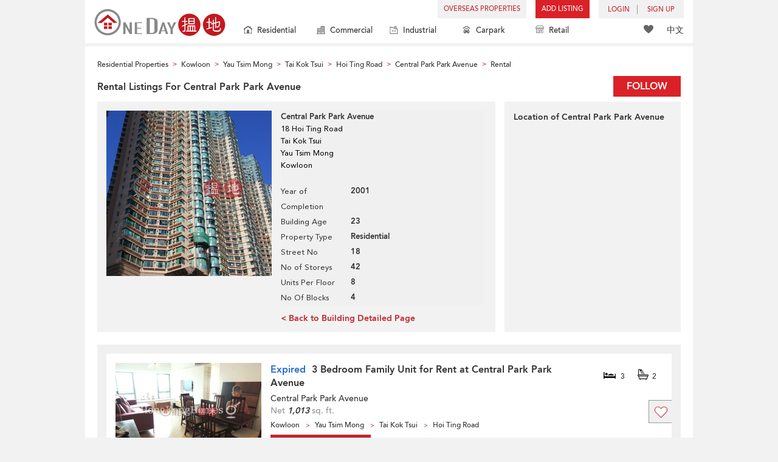

--- FILE ---
content_type: text/html; charset=UTF-8
request_url: https://www.oneday.com.hk/en_US/buildings/rental/central-park-park-avenue/$%7BlinkOpen%7D
body_size: 35550
content:
<!DOCTYPE html>
<html>
    <head>
<title>Rental Listings | Central Park Park Avenue 帝柏海灣 | 18 Hoi Ting Road, Yau Tsim Mong, Kowloon</title>
<meta name="title" content="Rental Listings | Central Park Park Avenue 帝柏海灣 | 18 Hoi Ting Road, Yau Tsim Mong, Kowloon"><meta name="keywords" content="Rental Listings,property rental,letting,Rental Listings in Central Park Park Avenue,Central Park Park Avenue,帝柏海灣,Residential,Residential Buildings,apartments for rental,18 Hoi Ting Road,Yau Tsim Mong,Tai Kok Tsui,Kowloon,Central Park Park Avenue,Hong Kong"><meta name="description" content="Rental Properties at Central Park Park Avenue(帝柏海灣)18 Hoi Ting Road, Tai Kok Tsui, Yau Tsim Mong, Kowloon | Residential Building Apartment Lettings, homes, offices, co-working space for Rental  | OneDay"><meta name="geo.placename" content="Tai Kok Tsui"><meta name="geo.position" content="22.316635; 114.162757"><meta name="geo.region" content="HK"><meta content="Rental Listings | Central Park Park Avenue 帝柏海灣 | 18 Hoi Ting Road, Yau Tsim Mong, Kowloon" property="og:title"><meta content="https://www.oneday.com.hk/en_US/buildings/rental/central-park-park-avenue/" property="og:url"><meta content="https://n.oneday.com.hk/im/lmmGaXEHcEn.jpg" property="og:image"><meta content="Property Search Hong Kong | OneDay" property="og:site_name"><meta content="Rental Properties at Central Park Park Avenue(帝柏海灣)18 Hoi Ting Road, Tai Kok Tsui, Yau Tsim Mong, Kowloon | Residential Building Apartment Lettings, homes, offices, co-working space for Rental  | OneDay" property="og:description"><meta http-equiv="Content-Type" content="text/html; charset=UTF-8"><meta name="HandheldFriendly" content="true"><meta name="robots" content="index,follow"><meta http-equiv="Cache-Control" content="no-cache"><meta http-equiv="Pragma" content="no-cache"><meta name="revisit-after" content="30 days"><script type="application/ld+json">{"@context":"http:\/\/schema.org","@type":"Place","name":"Rental Listings | Central Park Park Avenue 帝柏海灣 | 18 Hoi Ting Road, Yau Tsim Mong, Kowloon","address":{"@type":"PostalAddress","streetAddress":"18 Hoi Ting Road, Tai Kok Tsui, Hong Kong","addressLocality":"Tai Kok Tsui","addressRegion":"Kowloon"},"geo":{"@type":"GeoCoordinates","latitude":"22.316635","longitude":"114.162757"},"photo":{"@type":"ImageObject","url":"https:\/\/n.oneday.com.hk\/im\/lmmGaXEHcEn.jpg"}}</script><meta content="width=device-width, initial-scale=1.0, minimum-scale=1.0" name="viewport" id="viewport"><link rel="canonical" href="https://www.oneday.com.hk/en_US/buildings/rental/central-park-park-avenue/$%7BlinkOpen%7D" /><link rel="alternate" hreflang="en" href="https://www.oneday.com.hk/en_US/buildings/rental/central-park-park-avenue/$%7BlinkOpen%7D" /><link rel="alternate" hreflang="zh-Hant" href="https://www.oneday.com.hk/zh_HK/buildings/rental/central-park-park-avenue/$%7BlinkOpen%7D" /><!--OneDay Hong Kong 搵地 Favicons--><link rel="icon" type="image/svg+xml" href="https://c.oneday.com.hk/tpl/default/html5/assets/images/favicon.svg"><link rel="shortcut icon" href="https://c.oneday.com.hk/tpl/default/html5/assets/images/favicon.png"><link rel="alternate icon" href="https://c.oneday.com.hk/tpl/default/html5/assets/images/favicon.ico"><link rel="apple-touch-icon" href="https://c.oneday.com.hk/tpl/default/html5/assets/images/apple-touch-icon.png" /><link rel="apple-touch-icon" sizes="72x72" href="https://c.oneday.com.hk/tpl/default/html5/assets/images/apple-touch-icon-72x72.png" /><link rel="apple-touch-icon" sizes="114x114" href="https://c.oneday.com.hk/tpl/default/html5/assets/images/apple-touch-icon-114x114.png" />
<script> var HD_RESPONSE_STATUS = {}; HD_RESPONSE_STATUS.API_SUCCESS = 200; HD_RESPONSE_STATUS.API_ERROR_VALIDATING = 400; HD_RESPONSE_STATUS.API_ERROR_UNAUTHORIZED = 401; HD_RESPONSE_STATUS.API_ERROR_FORBIDDEN = 403; HD_RESPONSE_STATUS.API_ERROR = 404; HD_RESPONSE_STATUS.API_ACCESS_TOKEN_EXPIRED = 440; HD_RESPONSE_STATUS.API_REFRESH_TOKEN_EXPIRED = 441; HD_RESPONSE_STATUS.API_RELOGIN = 442; HD_RESPONSE_STATUS.API_REDIRECT = 301; </script>
<script src="https://c.oneday.com.hk/tpl/default/html5/src/lib/require-jquery.js"></script><link rel="preload" as="style" href="https://c.oneday.com.hk/css/oneday_buildings_rental.css" />
<link rel="stylesheet" href="https://c.oneday.com.hk/css/oneday_buildings_rental.css" />
    </head>
        <body id="noCoverStyle" class="oneday_buildings_rental lang_en" data-module="oneday_buildings_rental"><noscript><iframe src="https://www.googletagmanager.com/ns.html?id=GTM-MK2M4KS" height="0" width="0" style="display:none;visibility:hidden"></iframe></noscript>
    <div class="wrapper"><header id="header" class="notLogged"><div id="mobile_install_box"></div><div class="header_navbar_mobile"><a title="OneDay (搵地) Hong Kong | Residential Property Search" href="https://www.oneday.com.hk/en_US/residential/" class="logo_mobile">
                            <img width="146" height="30" alt="OneDay (搵地) Hong Kong | Residential Property Search" src="https://c.oneday.com.hk/tpl/default/html5/assets/images/logo.svg" />
                        </a><button type="button" class="navbar-toggle">
                                <div id="navbar-hamburger">
                                    <span class="sr-only">Toggle navigation</span>
                                    <span class="icon-bar"></span>
                                    <span class="icon-bar"></span>
                                    <span class="icon-bar"></span>
                                </div>
                                <div id="navbar-close" style="display: none;">
                                  <span class="glyphicon glyphicon-remove icon-close"></span>
                                </div>
                            </button>
                        <i class="fa fa-search navbar-search" aria-hidden="true"></i>
                        <span class="mobile-search-text-en_US">Hong Kong Property Search</span>
                    </div>
                    <div id="header_container" class="container">
                                <div class="logo">
                                    <a title="OneDay (搵地) Hong Kong | Residential Property Search" href="https://www.oneday.com.hk/en_US/residential/"><img width="216" height="44" src="https://c.oneday.com.hk/tpl/default/html5/assets/images/logo.svg" alt="OneDay (搵地) Hong Kong | Residential Property Search" /></a> 
                                </div>
                                <div class="rightdiv">
                                    <div class="toplink">
                                        <!-- Hong Kong estate agents login 香港樓盤地產代理及用戶登入--><div class="topLink_notlogin clearfix">
                                <div class="overseas-link"><a class="add-button" href="/en_US/overseas/">Overseas Properties</a></div><div class="addlisting">
                                <a title="香港免費放盤" class="add-button" href="javascript:void(0)">Add Listing</a>
                                <div class="add-as">
                                    <a class="agent action_popup" href="javascript:void(0)" data-url="https://www.oneday.com.hk/en_US/login/agent/?redirect=https%3A%2F%2Fwww.oneday.com.hk%2Fen_US%2Flistings%2Fadd%2F">As Agent</a>
                                    <a class="landlord action_popup" href="javascript:void(0)" data-url="https://www.oneday.com.hk/en_US/login/user/?redirect=https%3A%2F%2Fwww.oneday.com.hk%2Fen_US%2Flistings%2Fadd%2F">As Landlord</a>
                                </div>
                            </div><div class="accounts">
                                    <div class="account-login">
                                        <a class="link-login" href="javascript:void(0)">
                                            <span>login</span>
                                        </a>
                                        <div class="signin-as">
                                            <a class="agent" href="https://www.oneday.com.hk/en_US/login/agent/">As Agent</a>
                                            <a class="landlord" href="https://www.oneday.com.hk/en_US/login/user/">As Landlord</a>
                                        </div>
                                    </div>
                                    <div class="account-signup">
                                        <a class="link-signup" href="javascript:void(0)"><span>Sign Up</span></a>
                                        <div class="signup-as">
                                            <a class="agent" href="https://www.oneday.com.hk/en_US/register/agent/">As Agent</a>
                                            <a class="landlord" href="https://www.oneday.com.hk/en_US/register/user/">As Landlord</a>
                                        </div>
                                    </div><!--account-signup-->
                                </div>
                            </div><!--topLink_notlogin-->
                                    </div>
                                </div><!--rightdiv sales & rental -->
                                <div class="icon_links">
                                    <span class="icons">
                                        <span class="icon-like"><a href="https://www.oneday.com.hk/en_US/shortlists/view/"><i></i><span class="number"></span></a></span>
                                    </span>
                                    <span class="language"><a href="/zh_HK/buildings/rental/central-park-park-avenue/$%7BlinkOpen%7D">中文</a></span>
                                </div><!--icon_links -->
                                <div class="property_links">
                                    <nav class="navbar">
                                        <div id="hd-navbar-collapse">
                                            <input type="hidden" name="property_type" value="residential" />
                                            <ul><li><ul class="residential"><li><a href="https://www.oneday.com.hk/en_US/residential/"><i></i>Residential</a></li><li class="sub"><a href="https://www.oneday.com.hk/en_US/residential/hong-kong-to-rent/">For Rent</a></li><li  class="sub"><span></span></li><li  class="sub"><a href="https://www.oneday.com.hk/en_US/residential/hong-kong-to-buy/">For Sale</a></li></ul></li><li><ul class="commercial"><li><a href="https://www.oneday.com.hk/en_US/commercial/"><i></i>Commercial</a></li><li class="sub"><a href="https://www.oneday.com.hk/en_US/commercial/hong-kong-to-rent/">For Rent</a></li><li  class="sub"><span></span></li><li  class="sub"><a href="https://www.oneday.com.hk/en_US/commercial/hong-kong-to-buy/">For Sale</a></li></ul></li><li><ul class="industrial"><li><a href="https://www.oneday.com.hk/en_US/industrial/"><i></i>Industrial</a></li><li class="sub"><a href="https://www.oneday.com.hk/en_US/industrial/hong-kong-to-rent/">For Rent</a></li><li  class="sub"><span></span></li><li  class="sub"><a href="https://www.oneday.com.hk/en_US/industrial/hong-kong-to-buy/">For Sale</a></li></ul></li><li><ul class="carpark"><li><a href="https://www.oneday.com.hk/en_US/carpark/"><i></i>Carpark</a></li><li class="sub"><a href="https://www.oneday.com.hk/en_US/carpark/hong-kong-to-rent/">For Rent</a></li><li  class="sub"><span></span></li><li  class="sub"><a href="https://www.oneday.com.hk/en_US/carpark/hong-kong-to-buy/">For Sale</a></li></ul></li><li><ul class="retail"><li><a href="https://www.oneday.com.hk/en_US/retail/"><i></i>Retail</a></li><li class="sub"><a href="https://www.oneday.com.hk/en_US/retail/hong-kong-to-rent/">For Rent</a></li><li  class="sub"><span></span></li><li  class="sub"><a href="https://www.oneday.com.hk/en_US/retail/hong-kong-to-buy/">For Sale</a></li></ul></li></ul>
                                        </div><!--navbar-collapse-->
                                    </nav>
                                </div><!--property_links-->
                    </div><!--container--><script>try{(function(){var linkInstall="",linkOpen="https://www.oneday.com.hk/u?country_code=HK",boxCls="",userAgent = navigator.userAgent.toLowerCase(); if(userAgent.indexOf("android") != -1){linkInstall = "https://www.oneday.com.hk/rx/3004/r/ ";boxCls = "header_navbar_mobile_app_android";}else if(userAgent.indexOf("iphone") != -1 || userAgent.indexOf("ipad") != -1){linkInstall = "https://www.oneday.com.hk/rx/3004/l/";boxCls = "header_navbar_mobile_app_"+(userAgent.indexOf("iphone") != -1?"iphone":"ipad");}if(linkInstall){document.getElementById("mobile_install_box").innerHTML = `<div class="header_navbar_mobile_app ${boxCls}" style="display:block;"><div><a href="#" class="closeApp">X</a><img height="38" width="38" src="[data-uri]""><span><strong>OneDay (搵地) App</strong>Property Search Hong Kong</span><a class="link" href="${linkInstall}" target="_blank">install</a><a class="link" href="${linkOpen}" target="_blank">open</a></div></div>`;}})() }catch(err){}</script></header><script>var actionPopupData = {"link_selector":".action_popup,.action-link.pop-up"};</script><script>var actionPopupMsg = {"popTitle":"Leave Page?","popContent":"You haven't finished your post yet. Do you want to leave without finishing?","leaveText":"Leave This Page","stayText":"Stay on This Page"};</script><script>window.copyStartText="Website source: ";</script><div id="odar_property"><div class="building_listings_page">
                                    <ol class="top_breadcrumb" itemscope itemtype="http://schema.org/BreadcrumbList"><li itemprop="itemListElement" itemscope itemtype="http://schema.org/ListItem"><a itemtype="http://schema.org/Product" itemprop="item" href="/en_US/buildingsindex/residential/"><span itemprop="name">Residential Properties</span></a><meta itemprop="position" content="1" /><span class="gt">&gt;</span></li><li itemprop="itemListElement" itemscope itemtype="http://schema.org/ListItem"><a itemtype="http://schema.org/Place" itemprop="item" href="/en_US/buildingsindex/residential/"><span itemprop="name">Kowloon</span></a><meta itemprop="position" content="2" /><span class="gt">&gt;</span></li><li itemprop="itemListElement" itemscope itemtype="http://schema.org/ListItem"><a itemtype="http://schema.org/Place" itemprop="item" href="/en_US/hk/district/yau-tsim-mong/residential/"><span itemprop="name">Yau Tsim Mong</span></a><meta itemprop="position" content="3" /><span class="gt">&gt;</span></li><li itemprop="itemListElement" itemscope itemtype="http://schema.org/ListItem"><a itemtype="http://schema.org/Place" itemprop="item" href="/en_US/hk/subdistrict/tai-kok-tsui/residential/"><span itemprop="name">Tai Kok Tsui</span></a><meta itemprop="position" content="4" /><span class="gt">&gt;</span></li><li itemprop="itemListElement" itemscope itemtype="http://schema.org/ListItem"><a itemtype="http://schema.org/Place" itemprop="item" href="/en_US/hk/street/hoi-ting-road/residential/1/"><span itemprop="name">Hoi Ting Road</span></a><meta itemprop="position" content="5" /><span class="gt">&gt;</span></li><li itemprop="itemListElement" itemscope itemtype="http://schema.org/ListItem"><a itemtype="http://schema.org/Place" itemprop="item" href="/en_US/buildings/central-park-park-avenue/"><span itemprop="name">Central Park Park Avenue</span></a><meta itemprop="position" content="6" /><span class="gt">&gt;</span></li><li itemprop="itemListElement" itemscope itemtype="http://schema.org/ListItem"><a itemtype="http://schema.org/Thing" itemprop="item" href="#url"><span itemprop="name">Rental</span></a><meta itemprop="position" content="7" /></li></ol><!--top_breadcrumb-->
                                <!--top_breadcrumb-->
                                <div class="building_container">
                                    <div class="follow-block"><button id="openFollowFormModal" type="button" class="btn-follow" data-toggle="modal" data-target="#followFormModal">Follow</button><!-- Modal --><div class="modal fade" id="followFormModal" role="dialog"><div class="modal-dialog modal-sm"><!-- Modal content--><div class="modal-content"><div class="modal-body"><p>I would like to receive updates for this building</p><form><input id="follow_ErAccessTokenExpired" type="hidden" value="Access token expired"><input id="follow_ErRefreshTokenExpired" type="hidden" value="Refresh token expired"><input id="follow_TiFollowing" type="hidden" value="Following"><input id="follower_token" type="hidden" value="" /><input id="followed_ref_id" type="hidden" value="2104742472"><input id="followed_pcode" type="hidden" value="852"><input id="follower_email" type="email" placeholder="Email Address"><span class="follower_input_label">+852</span><input id="follower_phone" type="text" placeholder="Mobile Phone"><button id="get_notified" type="button" class="btn-get-notified">Get Notified</button><p id="follow_error"></p><hr><a href="javascript:checkLoginStatus();"><img src="/usr/share/component/oneday/login/user/images/icon_login_with_facebook.jpg" class="fb_sign_in" alt="Facebook sign in" border="0"></a><a href="https://accounts.google.com/o/oauth2/auth?response_type=code&access_type=offline&client_id=1016290652993-k426ac5utj3g3m79fmkt94kope3hu94d.apps.googleusercontent.com&redirect_uri=https%3A%2F%2Fwww.oneday.com.hk%2Fen_US%2Fgooglesignin%2Fuser%2F&state=53f2aeb332e2e53299206e7e0e32321bf2e49cafc7de781de082b69a99e40373e060b843f37b66f8648339f8a0fd0511&scope=https%3A%2F%2Fwww.googleapis.com%2Fauth%2Fuserinfo.email%20https%3A%2F%2Fwww.googleapis.com%2Fauth%2Fuserinfo.profile&approval_prompt=auto"><img src="/tpl/default/html5/assets/images/btn_google_signin.png" width="232" height="40" border="0" alt="Google sign in"/></a></form></div></div></div></div></div><script> var loadFbLoginScript_isLoaded = false;
function loadFbLoginScript(){if(loadFbLoginScript_isLoaded){return;
}loadFbLoginScript_isLoaded = true;
window.fbAsyncInit = function(){FB.init({
appId : '854081641713022',
cookie : true,
xfbml : true,
version : 'v4.0'
});
FB.AppEvents.logPageView(); 
};
(function(d, s, id){var js, fjs = d.getElementsByTagName(s)[0];
if (d.getElementById(id)) {return;}js = d.createElement(s); js.id = id;
js.src = 'https://connect.facebook.net/en_US/sdk.js';
fjs.parentNode.insertBefore(js, fjs);
}(document, 'script', 'facebook-jssdk'));
}function checkLoginStatus(){FB.getLoginStatus(function(response){if (response.status == 'connected'){// console.log('Logged in already');
login();
}else {
// console.log('Need to login');
login();
}}); 
}function login(){FB.login(function(response){if (response.status == 'connected'){// Logged into your app and Facebook.
// console.log('Welcome! Fetching your information.... ');
$.post('/fbuserlogin/', {oauth_provider:'facebook',lang:'en_US',param:'4e5b48a6aa62259f3fd95e8d53cc85ad97ce169fedde53f78b99b2bc86b92bd217978ff10cda5d9015f2e65a4c7120e1'}, function(data){arr = $.parseJSON(data);
if(arr['status'] == HD_RESPONSE_STATUS.API_REDIRECT && arr['redirect'] != ''){window.location.href = arr['redirect'];
}else{
document.location.reload();
}});
}else if (response.status == 'not_authorized'){// The person is logged into Facebook, but not your app.
console.log('Not authorized. Please log into this app.'); 
}else {
// The person is not logged into Facebook, so we're not sure if
// they are logged into this app or not.
console.log('Please log into Facebook.'); 
}}, {scope: 'public_profile,email'}); 
}function logout(){FB.logout(function(response){// user is now logged out
// console.log('Successful logged out for: ' + response.name);
document.location.reload();
});
}</script>
                                    <h1 class="building_listing_title">Rental Listings For Central Park Park Avenue</h1>

                                    <div class="building-info"><div class="building-info-img"><img alt="Central Park Park Avenue,Tai Kok Tsui, " src="https://n.oneday.com.hk/im/b_BvaxaIfzV.jpg" /></div><div class="building-info-text"><div class="listing-info-build"><div class="build-info-inner"><h2>Building Info for Central Park Park Avenue</h2><p class="lil-desc"><a href="/en_US/buildings/central-park-park-avenue/" title="Central Park Park Avenue"><span>Central Park Park Avenue</span></a><br />18 Hoi Ting Road<br />Tai Kok Tsui<br />Yau Tsim Mong<br />Kowloon</p><ul class="lil-list"><li><span class="lill-label">Year of Completion</span><span class="lill-data">2001</span></li><li><span class="lill-label">Building Age</span><span class="lill-data">23</span></li><li><span class="lill-label">Property Type</span><span class="lill-data">Residential</span></li><li><span class="lill-label">Street No</span><span class="lill-data">18</span></li><li><span class="lill-label">No of Storeys</span><span class="lill-data">42</span></li><li><span class="lill-label">Units Per Floor</span><span class="lill-data">8</span></li><li><span class="lill-label">No Of Blocks</span><span class="lill-data">4</span></li></ul></div></div><!--listing-info-build--><a href="/en_US/buildings/central-park-park-avenue/"><p class="back_link">< Back to Building Detailed Page</p></a>
                                        </div><div class="clearfix"></div>
                                    </div> <!-- end building-info  -->

                                    <div class="building-location">
                                        <h3>Location of Central Park Park Avenue</h3>
                                        <iframe width="252" frameborder="0" src="https://www.bing.com/maps/embed?h=100%&w=252&cp=22.316635~114.162757&pp=22.316635~114.162757&lvl=15&typ=d&sty=r" scrolling="no"></iframe>
                                    </div> <!-- end building-location  -->

                                </div> <!-- end building_container-->
                                <div class="clearfix"></div><div class="results_list">
                                <div class="results_list_inner_1">
<div class="list_row list_row_style col-sm-6 col-md-12"><div class="list_col clearfix"><div class="detail_gallery clearfix"><div class="two_photoes photoes clearfix"><a class="main_photo" href="/en_US/listings/3-bedroom-family-unit-for-rent-at-central-park-park-avenue-6/" target="_blank"><img alt="3 Bedroom Family Unit for Rent at Central Park Park Avenue | Central Park Park Avenue 帝柏海灣 _0" src="https://n.oneday.com.hk/im/BuItUwNUaMy.jpg" title="" /></a><a class="small_photo clearfix" href="/en_US/listings/3-bedroom-family-unit-for-rent-at-central-park-park-avenue-6/" target="_blank"><img alt="3 Bedroom Family Unit for Rent at Central Park Park Avenue | Central Park Park Avenue 帝柏海灣 _0" src="https://n.oneday.com.hk/im/VKhkLQBYkil.jpg" title="" /></a></div></div><div class="detail_main"><div class="listing_maintop"><div class="listing_title"><span class="expired_status">Expired</span><a href="/en_US/listings/3-bedroom-family-unit-for-rent-at-central-park-park-avenue-6/" target="_blank">3 Bedroom Family Unit for Rent at Central Park Park Avenue</a></div><div class="listing_feature"><span class="bedroom"><i></i>3</span><span class="bathroom"><i></i>2</span></div><div class="listing_building"><span><a href="https://www.oneday.com.hk/en_US/buildings/central-park-park-avenue/" target="_blank">Central Park Park Avenue</a></span></div><div class="listing_size"><span>Net <i>1,013</i> sq. ft.</span></div><div class="listing_district"><span>Kowloon</span><span>Yau Tsim Mong</span><span>Tai Kok Tsui</span><span>Hoi Ting Road</span></div></div><div class="listing_agent"><div class="enquire_now enquire_expired"><a href="/en_US/listings/enquiry/?listing_ref_id=9421746087" target="_blank">Request for Similar</a></div></div><!--listing_agent--><div class="listing_price"><p class="price">HK$ 46,000 / month</p><p class="update">Updated on <i>24 Sep 2024</i></p></div><div class="like_this" data-listingRefId="9421746087"><i></i></div></div><!-- seemed missing from somewhere--></div><!--list_col--></div><!--list_row-->
<div class="list_row list_row_style col-sm-6 col-md-12"><div class="list_col clearfix"><div class="detail_gallery clearfix"><div class="two_photoes photoes clearfix"><a class="main_photo" href="/en_US/listings/3-bedroom-family-unit-for-rent-at-central-park-park-avenue-5/" target="_blank"><img alt="3 Bedroom Family Unit for Rent at Central Park Park Avenue | Central Park Park Avenue 帝柏海灣 _0" src="https://n.oneday.com.hk/im/zRTWdXcJtBE.jpg" title="" /></a><a class="small_photo clearfix" href="/en_US/listings/3-bedroom-family-unit-for-rent-at-central-park-park-avenue-5/" target="_blank"><img alt="3 Bedroom Family Unit for Rent at Central Park Park Avenue | Central Park Park Avenue 帝柏海灣 _0" src="https://n.oneday.com.hk/im/oTlYgsAKQue.jpg" title="" /></a></div></div><div class="detail_main"><div class="listing_maintop"><div class="listing_title"><span class="expired_status">Expired</span><a href="/en_US/listings/3-bedroom-family-unit-for-rent-at-central-park-park-avenue-5/" target="_blank">3 Bedroom Family Unit for Rent at Central Park Park Avenue</a></div><div class="listing_feature"><span class="bedroom"><i></i>3</span><span class="bathroom"><i></i>2</span></div><div class="listing_building"><span><a href="https://www.oneday.com.hk/en_US/buildings/central-park-park-avenue/" target="_blank">Central Park Park Avenue</a></span></div><div class="listing_size"><span>Net <i>668</i> sq. ft.</span></div><div class="listing_district"><span>Kowloon</span><span>Yau Tsim Mong</span><span>Tai Kok Tsui</span><span>Hoi Ting Road</span></div></div><div class="listing_agent"><div class="enquire_now enquire_expired"><a href="/en_US/listings/enquiry/?listing_ref_id=7873912051" target="_blank">Request for Similar</a></div></div><!--listing_agent--><div class="listing_price"><p class="price">HK$ 31,000 / month</p><p class="update">Updated on <i>07 May 2023</i></p></div><div class="like_this" data-listingRefId="7873912051"><i></i></div></div><!-- seemed missing from somewhere--></div><!--list_col--></div><!--list_row--><span class="resFloatClear resFloatClear2"></span>
<div class="list_row list_row_style col-sm-6 col-md-12"><div class="list_col clearfix"><div class="detail_gallery clearfix"><div class="two_photoes photoes clearfix"><a class="main_photo" href="/en_US/listings/3-bedroom-family-unit-for-rent-at-central-park-park-avenue-4/" target="_blank"><img alt="3 Bedroom Family Unit for Rent at Central Park Park Avenue | Central Park Park Avenue 帝柏海灣 _0" src="https://n.oneday.com.hk/im/cklfqVpIlOs.jpg" title="" /></a><a class="small_photo clearfix" href="/en_US/listings/3-bedroom-family-unit-for-rent-at-central-park-park-avenue-4/" target="_blank"><img alt="3 Bedroom Family Unit for Rent at Central Park Park Avenue | Central Park Park Avenue 帝柏海灣 _0" src="https://n.oneday.com.hk/im/ySSrfYHhtMk.jpg" title="" /></a></div></div><div class="detail_main"><div class="listing_maintop"><div class="listing_title"><span class="expired_status">Expired</span><a href="/en_US/listings/3-bedroom-family-unit-for-rent-at-central-park-park-avenue-4/" target="_blank">3 Bedroom Family Unit for Rent at Central Park Park Avenue</a></div><div class="listing_feature"><span class="bedroom"><i></i>3</span><span class="bathroom"><i></i>2</span></div><div class="listing_building"><span><a href="https://www.oneday.com.hk/en_US/buildings/central-park-park-avenue/" target="_blank">Central Park Park Avenue</a></span></div><div class="listing_size"><span>Net <i>695</i> sq. ft.</span></div><div class="listing_district"><span>Kowloon</span><span>Yau Tsim Mong</span><span>Tai Kok Tsui</span><span>Hoi Ting Road</span></div></div><div class="listing_agent"><div class="enquire_now enquire_expired"><a href="/en_US/listings/enquiry/?listing_ref_id=5440768027" target="_blank">Request for Similar</a></div></div><!--listing_agent--><div class="listing_price"><p class="price">HK$ 31,000 / month</p><p class="update">Updated on <i>07 May 2023</i></p></div><div class="like_this" data-listingRefId="5440768027"><i></i></div></div><!-- seemed missing from somewhere--></div><!--list_col--></div><!--list_row-->
<div class="list_row list_row_style col-sm-6 col-md-12"><div class="list_col clearfix"><div class="detail_gallery clearfix"><div class="two_photoes photoes clearfix"><a class="main_photo" href="/en_US/listings/3-bedroom-family-unit-for-rent-at-central-park-park-avenue-3/" target="_blank"><img alt="3 Bedroom Family Unit for Rent at Central Park Park Avenue | Central Park Park Avenue 帝柏海灣 _0" src="https://n.oneday.com.hk/im/jcGgwWHBwwR.jpg" title="" /></a><a class="small_photo clearfix" href="/en_US/listings/3-bedroom-family-unit-for-rent-at-central-park-park-avenue-3/" target="_blank"><img alt="3 Bedroom Family Unit for Rent at Central Park Park Avenue | Central Park Park Avenue 帝柏海灣 _0" src="https://n.oneday.com.hk/im/YUGwBOavfnI.jpg" title="" /></a></div></div><div class="detail_main"><div class="listing_maintop"><div class="listing_title"><span class="expired_status">Expired</span><a href="/en_US/listings/3-bedroom-family-unit-for-rent-at-central-park-park-avenue-3/" target="_blank">3 Bedroom Family Unit for Rent at Central Park Park Avenue</a></div><div class="listing_feature"><span class="bedroom"><i></i>3</span><span class="bathroom"><i></i>2</span></div><div class="listing_building"><span><a href="https://www.oneday.com.hk/en_US/buildings/central-park-park-avenue/" target="_blank">Central Park Park Avenue</a></span></div><div class="listing_size"><span>Net <i>592</i> sq. ft.</span></div><div class="listing_district"><span>Kowloon</span><span>Yau Tsim Mong</span><span>Tai Kok Tsui</span><span>Hoi Ting Road</span></div></div><div class="listing_agent"><div class="enquire_now enquire_expired"><a href="/en_US/listings/enquiry/?listing_ref_id=4822662254" target="_blank">Request for Similar</a></div></div><!--listing_agent--><div class="listing_price"><p class="price">HK$ 32,000 / month</p><p class="update">Updated on <i>09 Apr 2023</i></p></div><div class="like_this" data-listingRefId="4822662254"><i></i></div></div><!-- seemed missing from somewhere--></div><!--list_col--></div><!--list_row--><span class="resFloatClear resFloatClear2"></span>
<div class="list_row list_row_style col-sm-6 col-md-12"><div class="list_col clearfix"><div class="detail_gallery clearfix"><div class="two_photoes photoes clearfix"><a class="main_photo" href="/en_US/listings/3-bedroom-family-unit-for-rent-at-central-park-park-avenue-2/" target="_blank"><img alt="3 Bedroom Family Unit for Rent at Central Park Park Avenue | Central Park Park Avenue 帝柏海灣 _0" src="https://n.oneday.com.hk/im/AUZTlvcyBCa.jpg" title="" /></a><a class="small_photo clearfix" href="/en_US/listings/3-bedroom-family-unit-for-rent-at-central-park-park-avenue-2/" target="_blank"><img alt="3 Bedroom Family Unit for Rent at Central Park Park Avenue | Central Park Park Avenue 帝柏海灣 _0" src="https://n.oneday.com.hk/im/ABQhTWlYpjO.jpg" title="" /></a></div></div><div class="detail_main"><div class="listing_maintop"><div class="listing_title"><span class="expired_status">Expired</span><a href="/en_US/listings/3-bedroom-family-unit-for-rent-at-central-park-park-avenue-2/" target="_blank">3 Bedroom Family Unit for Rent at Central Park Park Avenue</a></div><div class="listing_feature"><span class="bedroom"><i></i>3</span><span class="bathroom"><i></i>2</span></div><div class="listing_building"><span><a href="https://www.oneday.com.hk/en_US/buildings/central-park-park-avenue/" target="_blank">Central Park Park Avenue</a></span></div><div class="listing_size"><span>Net <i>701</i> sq. ft.</span></div><div class="listing_district"><span>Kowloon</span><span>Yau Tsim Mong</span><span>Tai Kok Tsui</span><span>Hoi Ting Road</span></div></div><div class="listing_agent"><div class="enquire_now enquire_expired"><a href="/en_US/listings/enquiry/?listing_ref_id=9696402651" target="_blank">Request for Similar</a></div></div><!--listing_agent--><div class="listing_price"><p class="price">HK$ 33,000 / month</p><p class="update">Updated on <i>13 Mar 2023</i></p></div><div class="like_this" data-listingRefId="9696402651"><i></i></div></div><!-- seemed missing from somewhere--></div><!--list_col--></div><!--list_row-->
<div class="list_row list_row_style col-sm-6 col-md-12"><div class="list_col clearfix"><div class="detail_gallery clearfix"><div class="two_photoes photoes clearfix"><a class="main_photo" href="/en_US/listings/2-bedroom-unit-for-rent-at-central-park-park-avenue/" target="_blank"><img alt="2 Bedroom Unit for Rent at Central Park Park Avenue | Central Park Park Avenue 帝柏海灣 _0" src="https://n.oneday.com.hk/im/gguuWfLLtHq.jpg" title="" /></a><a class="small_photo clearfix" href="/en_US/listings/2-bedroom-unit-for-rent-at-central-park-park-avenue/" target="_blank"><img alt="2 Bedroom Unit for Rent at Central Park Park Avenue | Central Park Park Avenue 帝柏海灣 _0" src="https://n.oneday.com.hk/im/bigWrpYaWze.jpg" title="" /></a></div></div><div class="detail_main"><div class="listing_maintop"><div class="listing_title"><span class="expired_status">Expired</span><a href="/en_US/listings/2-bedroom-unit-for-rent-at-central-park-park-avenue/" target="_blank">2 Bedroom Unit for Rent at Central Park Park Avenue</a></div><div class="listing_feature"><span class="bedroom"><i></i>2</span><span class="bathroom"><i></i>2</span></div><div class="listing_building"><span><a href="https://www.oneday.com.hk/en_US/buildings/central-park-park-avenue/" target="_blank">Central Park Park Avenue</a></span></div><div class="listing_size"><span>Net <i>592</i> sq. ft.</span></div><div class="listing_district"><span>Kowloon</span><span>Yau Tsim Mong</span><span>Tai Kok Tsui</span><span>Hoi Ting Road</span></div></div><div class="listing_agent"><div class="enquire_now enquire_expired"><a href="/en_US/listings/enquiry/?listing_ref_id=5442643543" target="_blank">Request for Similar</a></div></div><!--listing_agent--><div class="listing_price"><p class="price">HK$ 30,000 / month</p><p class="update">Updated on <i>11 Mar 2023</i></p></div><div class="like_this" data-listingRefId="5442643543"><i></i></div></div><!-- seemed missing from somewhere--></div><!--list_col--></div><!--list_row--><span class="resFloatClear resFloatClear2"></span>
<div class="list_row list_row_style col-sm-6 col-md-12"><div class="list_col clearfix"><div class="detail_gallery clearfix"><div class="two_photoes photoes clearfix"><a class="main_photo" href="/en_US/listings/3-bedroom-family-unit-for-rent-at-central-park-park-avenue/" target="_blank"><img alt="3 Bedroom Family Unit for Rent at Central Park Park Avenue | Central Park Park Avenue 帝柏海灣 _0" src="https://n.oneday.com.hk/im/oPaqzQxHToO.jpg" title="" /></a><a class="small_photo clearfix" href="/en_US/listings/3-bedroom-family-unit-for-rent-at-central-park-park-avenue/" target="_blank"><img alt="3 Bedroom Family Unit for Rent at Central Park Park Avenue | Central Park Park Avenue 帝柏海灣 _0" src="https://n.oneday.com.hk/im/rsibPNSyKZN.jpg" title="" /></a></div></div><div class="detail_main"><div class="listing_maintop"><div class="listing_title"><span class="expired_status">Expired</span><a href="/en_US/listings/3-bedroom-family-unit-for-rent-at-central-park-park-avenue/" target="_blank">3 Bedroom Family Unit for Rent at Central Park Park Avenue</a></div><div class="listing_feature"><span class="bedroom"><i></i>3</span><span class="bathroom"><i></i>3</span></div><div class="listing_building"><span><a href="https://www.oneday.com.hk/en_US/buildings/central-park-park-avenue/" target="_blank">Central Park Park Avenue</a></span></div><div class="listing_size"><span>Net <i>1,970</i> sq. ft.</span></div><div class="listing_district"><span>Kowloon</span><span>Yau Tsim Mong</span><span>Tai Kok Tsui</span><span>Hoi Ting Road</span></div></div><div class="listing_agent"><div class="enquire_now enquire_expired"><a href="/en_US/listings/enquiry/?listing_ref_id=3451491765" target="_blank">Request for Similar</a></div></div><!--listing_agent--><div class="listing_price"><p class="price">HK$ 88,000 / month</p><p class="update">Updated on <i>25 Nov 2021</i></p></div><div class="like_this" data-listingRefId="3451491765"><i></i></div></div><!-- seemed missing from somewhere--></div><!--list_col--></div><!--list_row-->
<div class="list_row list_row_style col-sm-6 col-md-12"><div class="list_col clearfix"><div class="detail_gallery clearfix"><div class="two_photoes photoes clearfix"><a class="main_photo" href="/en_US/listings/central-park-park-avenue-5-bedroom-high-floor-flat-for-rent/" target="_blank"><img alt="Central Park Park Avenue | 5 bedroom High Floor Flat for Rent | Central Park Park Avenue 帝柏海灣 _0" src="https://n.oneday.com.hk/im/wXLUCCpRwOg.jpg" title="" /></a><a class="small_photo clearfix" href="/en_US/listings/central-park-park-avenue-5-bedroom-high-floor-flat-for-rent/" target="_blank"><img alt="Central Park Park Avenue | 5 bedroom High Floor Flat for Rent | Central Park Park Avenue 帝柏海灣 _0" src="https://n.oneday.com.hk/im/wwdLMWIBNjM.jpg" title="" /></a></div></div><div class="detail_main"><div class="listing_maintop"><div class="listing_title"><span class="expired_status">Expired</span><a href="/en_US/listings/central-park-park-avenue-5-bedroom-high-floor-flat-for-rent/" target="_blank">Central Park Park Avenue | 5 bedroom High Floor Flat for Rent</a></div><div class="listing_feature"><span class="bedroom"><i></i>5</span></div><div class="listing_building"><span><a href="https://www.oneday.com.hk/en_US/buildings/central-park-park-avenue/" target="_blank">Central Park Park Avenue</a></span></div><div class="listing_size"><span>Net <i>1,517</i> sq. ft.</span></div><div class="listing_district"><span>Kowloon</span><span>Yau Tsim Mong</span><span>Tai Kok Tsui</span><span>Hoi Ting Road</span></div></div><div class="listing_agent"><div class="enquire_now enquire_expired"><a href="/en_US/listings/enquiry/?listing_ref_id=2004783378" target="_blank">Request for Similar</a></div></div><!--listing_agent--><div class="listing_price"><p class="price">HK$ 110,000 / month</p><p class="update">Updated on <i>11 Jun 2020</i></p></div><div class="like_this" data-listingRefId="2004783378"><i></i></div></div><!-- seemed missing from somewhere--></div><!--list_col--></div><!--list_row--><span class="resFloatClear resFloatClear2"></span>
<div class="list_row list_row_style col-sm-6 col-md-12"><div class="list_col clearfix"><div class="detail_gallery clearfix"><div class="two_photoes photoes clearfix"><a class="main_photo" href="/en_US/listings/central-park-park-avenue-3-bedroom-high-floor-flat-for-rent/" target="_blank"><img alt="Central Park Park Avenue | 3 bedroom High Floor Flat for Rent | Central Park Park Avenue 帝柏海灣 _0" src="https://n.oneday.com.hk/im/mGSuESBEAMW.jpg" title="" /></a><a class="small_photo clearfix" href="/en_US/listings/central-park-park-avenue-3-bedroom-high-floor-flat-for-rent/" target="_blank"><img alt="Central Park Park Avenue | 3 bedroom High Floor Flat for Rent | Central Park Park Avenue 帝柏海灣 _0" src="https://n.oneday.com.hk/im/jShwmjwrrOp.png" title="" /></a></div></div><div class="detail_main"><div class="listing_maintop"><div class="listing_title"><span class="expired_status">Expired</span><a href="/en_US/listings/central-park-park-avenue-3-bedroom-high-floor-flat-for-rent/" target="_blank">Central Park Park Avenue | 3 bedroom High Floor Flat for Rent</a></div><div class="listing_feature"><span class="bedroom"><i></i>3</span></div><div class="listing_building"><span><a href="https://www.oneday.com.hk/en_US/buildings/central-park-park-avenue/" target="_blank">Central Park Park Avenue</a></span></div><div class="listing_size"><span>Gross <i>1,007</i> sq. ft.</span><span>Net <i>762</i> sq. ft.</span></div><div class="listing_district"><span>Kowloon</span><span>Yau Tsim Mong</span><span>Tai Kok Tsui</span><span>Hoi Ting Road</span></div></div><div class="listing_agent"><div class="enquire_now enquire_expired"><a href="/en_US/listings/enquiry/?listing_ref_id=2296516329" target="_blank">Request for Similar</a></div></div><!--listing_agent--><div class="listing_price"><p class="price">HK$ 39,000 / month</p><p class="update">Updated on <i>15 Nov 2018</i></p></div><div class="like_this" data-listingRefId="2296516329"><i></i></div></div><!-- seemed missing from somewhere--></div><!--list_col--></div><!--list_row-->
<div class="list_row list_row_style col-sm-6 col-md-12"><div class="list_col clearfix"><div class="detail_gallery clearfix"><div class="two_photoes photoes clearfix"><a class="main_photo" href="/en_US/listings/central-park-park-avenue-3-bedroom-mid-floor-flat-for-rent/" target="_blank"><img alt="Central Park Park Avenue | 3 bedroom Mid Floor Flat for Rent | Central Park Park Avenue 帝柏海灣 _0" src="https://n.oneday.com.hk/im/i_AiK_najbx.JPG" title="" /></a><a class="small_photo clearfix" href="/en_US/listings/central-park-park-avenue-3-bedroom-mid-floor-flat-for-rent/" target="_blank"><img alt="Central Park Park Avenue | 3 bedroom Mid Floor Flat for Rent | Central Park Park Avenue 帝柏海灣 _0" src="https://n.oneday.com.hk/im/mRJeJaajqWs.JPG" title="" /></a></div></div><div class="detail_main"><div class="listing_maintop"><div class="listing_title"><span class="expired_status">Expired</span><a href="/en_US/listings/central-park-park-avenue-3-bedroom-mid-floor-flat-for-rent/" target="_blank">Central Park Park Avenue | 3 bedroom Mid Floor Flat for Rent</a></div><div class="listing_feature"><span class="bedroom"><i></i>3</span><span class="bathroom"><i></i>2</span></div><div class="listing_building"><span><a href="https://www.oneday.com.hk/en_US/buildings/central-park-park-avenue/" target="_blank">Central Park Park Avenue</a></span></div><div class="listing_size"><span>Gross <i>817</i> sq. ft.</span><span>Net <i>592</i> sq. ft.</span></div><div class="listing_district"><span>Kowloon</span><span>Yau Tsim Mong</span><span>Tai Kok Tsui</span><span>Hoi Ting Road</span></div></div><div class="listing_agent"><div class="enquire_now enquire_expired"><a href="/en_US/listings/enquiry/?listing_ref_id=5016500628" target="_blank">Request for Similar</a></div></div><!--listing_agent--><div class="listing_price"><p class="price">HK$ 32,000 / month</p><p class="update">Updated on <i>15 Nov 2018</i></p></div><div class="like_this" data-listingRefId="5016500628"><i></i></div></div><!-- seemed missing from somewhere--></div><!--list_col--></div><!--list_row--></div>
                            </div><script type="text/html" id="tmpl-enquire-now-box">
                <div class="modal fade" id="enquire-now-box" tabindex="-1" role="dialog" aria-labelledby="myModalLabel" aria-hidden="true">
                        <div class="modal-dialog">
                                <div class="modal-content">
                                        <div class="modal-header">
                                                <button type="button" class="close" data-dismiss="modal" aria-hidden="true">
                                                        &times;
                                                </button>
                                                <h4 class="modal-title" id="myModalLabel">
                                                        Enquire about This Listing
                                                </h4>
                                        </div>
                                        <div class="modal-body">
                                                <form id="sign-up-form" action="https://www.oneday.com.hk/r/response/oneday/listings/enquiry/?lang=en_US" method="post">
                                                    <input type="hidden" name="t" value="eyJ0eXAiOiJKV1QiLCJhbGciOiJIUzUxMiJ9.eyJzdCI6MTc2OTIzMTEwMSwiZmkiOjE3NjkzMTc1MDEsImlwIjoiMTguMTg4LjIwNS4xNzQiLCJsbyI6Ind3dyJ9.0DJ_FC57sRBjsk3pi42yHM-yndr6thiXdLjeG_M9jvgWsBqI8msOl4lcXVoZ9FiBMHvuPtH01JPJG6n82HXGiA" />
                                                    <input type="hidden" name="agree_terms" value="1" />
                                                    <input type="hidden" name="create_account" value="1" />
                                                    <div class="notice-message" role="alert"></div>
                                                    <div class="form-group select-enquiry-type">
                                                        <label>I would like to:-</label>
                                                        <div>
                                                            <label><input type="radio" name="enquiry_type" value="I" /><span>More Details</span></label>
                                                            <label><input type="radio" name="enquiry_type" value="V" checked /><span>View Property</span></label>
                                                        </div>
                                                    </div>
                                                    <div class="form-group input-name">
                                                        <input type="text" name="name" id="name" class="form-control"
                                                         value=""                                      placeholder="Name"                                      data-message="Invalid Name" />
                                                    </div>
                                                    <div class="form-group input-phone">
                                                        <div>
                                                            <div class="telephonecode_wrap">
                                <span class="telephonecode_text"><span></span><i class="fa fa-sort-desc" aria-hidden="true"></i></span>
                                <select name="telephone_code" class="telephonecode_box"><option value="=== Please Select ==="> === Please Select ===</option><option value="+93">Afghanistan - 阿富汗 +93</option><option value="+355">Albania - 阿爾巴尼亞 +355</option><option value="+213">Algeria - 阿爾及利亞 +213</option><option value="+684">American Samoa - 美屬薩摩 +684</option><option value="+376">Andorra - 安道爾 +376</option><option value="+244">Angola - 安哥拉 +244</option><option value="+1264">Anguilla - 安圭拉 +1264</option><option value="+672">Antarctica - 南極洲 +672</option><option value="+1268">Antigua and Barbuda - 安提瓜和巴布達 +1268</option><option value="+54">Argentina - 阿根廷 +54</option><option value="+374">Armenia - 亞美尼亞 +374</option><option value="+297">Aruba - 阿魯巴 +297</option><option value="+61">Australia - 澳大利亞 +61</option><option value="+43">Austria - 奧地利 +43</option><option value="+994">Azerbaijan -  阿塞拜疆 +994</option><option value="+1242">Bahamas - 巴哈馬 +1242</option><option value="+973">Bahrain - 巴林 +973</option><option value="+880">Bangladesh - 孟加拉國 +880</option><option value="+1246">Barbados - 巴巴多斯 +1246</option><option value="+375">Belarus - 白俄羅斯 +375</option><option value="+32">Belgium - 比利時 +32</option><option value="+501">Belize - 伯利茲 +501</option><option value="+229">Benin - 貝寧 +229</option><option value="+1441">Bermuda - 百慕大 +1441</option><option value="+975">Bhutan - 不丹 +975</option><option value="+591">Bolivia - 玻利維亞 +591</option><option value="+387">Bosnia and Herzegovina - 波斯尼亞和黑塞哥維那 +387</option><option value="+267">Botswana - 博茨瓦納 +267</option><option value="+47">Bouvet Island - 布韋島 +47</option><option value="+55">Brazil - 巴西 +55</option><option value="+246">British Indian Ocean Territory - 英屬印度洋領地 +246</option><option value="+673">Brunei Darussalam - 文萊達魯薩蘭國 +673</option><option value="+359">Bulgaria - 保加利亞 +359</option><option value="+226">Burkina Faso - 布基納法索 +226</option><option value="+257">Burundi - 布隆迪 +257</option><option value="+855">Cambodia - 柬埔寨 +855</option><option value="+237">Cameroon - 喀麥隆 +237</option><option value="+1">Canada - 加拿大 +1</option><option value="+238">Cape Verde - 佛得角 +238</option><option value="+1345">Cayman Islands - 開曼群島 +1345</option><option value="+236">Central African Republic - 中非共和國 +236</option><option value="+235">Chad - 乍得 +235</option><option value="+56">Chile - 智利 +56</option><option value="+86">China - 中國 +86</option><option value="+61">Christmas Island - 聖誕島 +61</option><option value="+61">Cocos (Keeling) Islands - 科科斯(基林)群島 +61</option><option value="+57">Colombia - 哥倫比亞 +57</option><option value="+269">Comoros - 科摩羅 +269</option><option value="+242">Congo - 剛果 +242</option><option value="+243">Congo, The Democratic Republic Of The - 剛果民主共和國 +243</option><option value="+682">Cook Islands - 庫克群島 +682</option><option value="+506">Costa Rica - 哥斯達黎加 +506</option><option value="+225">Cote D'Ivoire - 科特迪瓦 +225</option><option value="+385">Croatia (local name: Hrvatska) - 克羅地亞 +385</option><option value="+53">Cuba - 古巴 +53</option><option value="+357">Cyprus - 塞浦路斯 +357</option><option value="+420">Czech Republic - 捷克共和國 +420</option><option value="+45">Denmark - 丹麥 +45</option><option value="+253">Djibouti - 吉布提 +253</option><option value="+767">Dominica - 多米尼加 +767</option><option value="+809">Dominican Republic - 多明尼加共和國 +809</option><option value="+670">East Timor - 東帝汶 +670</option><option value="+593">Ecuador - 厄瓜多爾 +593</option><option value="+20">Egypt - 埃及 +20</option><option value="+503">El Salvador - 薩爾瓦多 +503</option><option value="+240">Equatorial Guinea - 赤道幾內亞 +240</option><option value="+291">Eritrea - 厄立特里亞 +291</option><option value="+372">Estonia - 愛沙尼亞 +372</option><option value="+251">Ethiopia - 埃塞俄比亞 +251</option><option value="+500">Falkland Islands (Malvinas) - 福克蘭群島(馬爾維納斯) +500</option><option value="+298">Faroe Islands - 法羅群島 +298</option><option value="+679">Fiji - 斐濟 +679</option><option value="+358">Finland - 芬蘭 +358</option><option value="+33">France - 法國 +33</option><option value="+33">France Metropolitan - 法國大都會 +33</option><option value="+594">French Guiana - 法屬圭亞那 +594</option><option value="+689">French Polynesia - 法屬波利尼西亞 +689</option><option value="+262">French Southern Territories - 法屬南部領地 +262</option><option value="+241">Gabon - 加蓬 +241</option><option value="+44">United Kingdom - 英國 +44</option><option value="+220">Gambia - 岡比亞 +220</option><option value="+995">Georgia - 格魯吉亞 +995</option><option value="+49">Germany - 德國 +49</option><option value="+233">Ghana - 加納 +233</option><option value="+350">Gibraltar - 直布羅陀 +350</option><option value="+30">Greece - 希臘 +30</option><option value="+299">Greenland - 格陵蘭 +299</option><option value="+1473">Grenada - 格林納達 +1473</option><option value="+590">Guadeloupe - 格林納達 +590</option><option value="+1671">Guam - 關島 +1671</option><option value="+502">Guatemala - 危地馬拉 +502</option><option value="+224">Guinea - 幾內亞 +224</option><option value="+245">Guinea-Bissau - 幾內亞比紹 +245</option><option value="+592">Guyana - 圭亞那 +592</option><option value="+509">Haiti - 海地 +509</option><option value="+672">Heard and Mc Donald Islands - 赫德和麥克唐納群島 +672</option><option value="+504">Honduras - 洪都拉斯 +504</option><option value="+852" selected>Hong Kong - 香港 +852</option><option value="+36">Hungary - 匈牙利 +36</option><option value="+354">Iceland - 冰島 +354</option><option value="+91">India - 印度 +91</option><option value="+62">Indonesia - 印度尼西亞 +62</option><option value="+98">Iran (Islamic Republic of) - 伊朗伊斯蘭共和國 +98</option><option value="+964">Iraq - 伊拉克 +964</option><option value="+353">Ireland - 愛爾蘭 +353</option><option value="+441624">Isle of Man - 馬恩島 +441624</option><option value="+972">Israel - 以色列 +972</option><option value="+39">Italy - 意大利 +39</option><option value="+876">Jamaica - 牙買加 +876</option><option value="+81">Japan - 日本 +81</option><option value="+962">Jordan - 約旦 +962</option><option value="+7">Kazakhstan - 哈薩克斯坦 +7</option><option value="+254">Kenya - 肯尼亞 +254</option><option value="+686">Kiribati - 基里巴斯 +686</option><option value="+965">Kuwait - 科威特 +965</option><option value="+996">Kyrgyzstan - 吉爾吉斯斯坦 +996</option><option value="+856">Lao People's Democratic Republic - 老撾人民民主共和國 +856</option><option value="+371">Latvia - 拉脫維亞 +371</option><option value="+961">Lebanon - 黎巴嫩 +961</option><option value="+266">Lesotho - 萊索托 +266</option><option value="+231">Liberia - 利比里亞 +231</option><option value="+218">Libyan Arab Jamahiriya - 阿拉伯利比亞民眾國 +218</option><option value="+423">Liechtenstein - 列支敦士登 +423</option><option value="+370">Lithuania - 立陶宛 +370</option><option value="+352">Luxembourg - 盧森堡 +352</option><option value="+853">Macau -  澳門 +853</option><option value="+261">Madagascar - 馬達加斯加 +261</option><option value="+265">Malawi - 馬拉維 +265</option><option value="+60">Malaysia - 馬來西亞 +60</option><option value="+960">Maldives - 馬爾代夫 +960</option><option value="+223">Mali - 馬里 +223</option><option value="+356">Malta - 馬耳他 +356</option><option value="+692">Marshall Islands - 馬紹爾群島 +692</option><option value="+596">Martinique - 馬提尼克 +596</option><option value="+222">Mauritania - 毛里塔尼亞 +222</option><option value="+230">Mauritius - 毛里求斯 +230</option><option value="+269">Mayotte - 馬約特 +269</option><option value="+52">Mexico - 墨西哥 +52</option><option value="+691">Micronesia - 密克羅尼西亞 +691</option><option value="+373">Moldova - 摩爾多瓦 +373</option><option value="+377">Monaco - 摩納哥 +377</option><option value="+976">Mongolia - 蒙古 +976</option><option value="+382">Montenegro +382</option><option value="+1664">Montserrat - 蒙特塞拉特 +1664</option><option value="+212">Morocco - 摩洛哥 +212</option><option value="+258">Mozambique - 莫桑比克 +258</option><option value="+95">Myanmar - 緬甸 +95</option><option value="+264">Namibia - 納米比亞 +264</option><option value="+674">Nauru - 瑙魯 +674</option><option value="+977">Nepal - 尼泊爾 +977</option><option value="+31">Netherlands - 荷蘭 +31</option><option value="+599">Netherlands Antilles - 荷屬安的列斯 +599</option><option value="+687">New Caledonia - 新喀裡多尼亞 +687</option><option value="+64">New Zealand - 新西蘭 +64</option><option value="+505">Nicaragua - 尼加拉瓜 +505</option><option value="+227">Niger - 尼日爾 +227</option><option value="+234">Nigeria - 尼日利亞 +234</option><option value="+683">Niue - 紐埃 +683</option><option value="+672">Norfolk Island - 諾福克島 +672</option><option value="+850">North Korea - 北朝鮮 +850</option><option value="+1670">Northern Mariana Islands - 北馬里亞納群島 +1670</option><option value="+47">Norway - 挪威 +47</option><option value="+968">Oman - 阿曼 +968</option><option value="+92">Pakistan - 巴基斯坦 +92</option><option value="+680">Palau - 帕勞 +680</option><option value="+970">Palestine - 巴勒斯坦 +970</option><option value="+507">Panama - 巴拿馬 +507</option><option value="+675">Papua New Guinea - 巴布亞新幾內亞 +675</option><option value="+595">Paraguay - 巴拉圭 +595</option><option value="+51">Peru - 秘魯 +51</option><option value="+63">Philippines - 菲律賓 +63</option><option value="+872">Pitcairn - 皮特凱恩 +872</option><option value="+48">Poland - 波蘭 +48</option><option value="+351">Portugal - 葡萄牙 +351</option><option value="+1787">Puerto Rico - 波多黎各 +1787</option><option value="+974">Qatar - 卡塔爾 +974</option><option value="+262">Reunion - 留尼旺 +262</option><option value="+40">Romania - 羅馬尼亞 +40</option><option value="+7">Russian Federation - 俄羅斯聯邦 +7</option><option value="+250">Rwanda - 盧旺達 +250</option><option value="+1869">Saint Kitts and Nevis - 聖基茨和尼維斯 +1869</option><option value="+1758">Saint Lucia - 聖盧西亞 +1758</option><option value="+1784">Saint Vincent and the Grenadines - 聖文森特和格林納丁斯 +1784</option><option value="+685">Samoa - 薩摩亞 +685</option><option value="+378">San Marino - 聖馬力諾 +378</option><option value="+239">Sao Tome and Principe - 聖多美和普林西比 +239</option><option value="+966">Saudi Arabia - 沙特阿拉伯 +966</option><option value="+221">Senegal - 塞內加爾 +221</option><option value="+381">Serbia +381</option><option value="+248">Seychelles - 塞舌爾 +248</option><option value="+232">Sierra Leone - 塞拉利昂 +232</option><option value="+65">Singapore - 新加坡 +65</option><option value="+421">Slovakia (Slovak Republic) - 斯洛伐克(斯洛伐克共和國) +421</option><option value="+386">Slovenia - 斯洛文尼亞 +386</option><option value="+677">Solomon Islands - 所羅門群島 +677</option><option value="+252">Somalia - 索馬里 +252</option><option value="+27">South Africa - 南非 +27</option><option value="+82">South Korea - 韓國 +82</option><option value="+34">Spain - 西班牙 +34</option><option value="+94">Sri Lanka - 斯里蘭卡 +94</option><option value="+290">St. Helena - 聖赫勒拿 +290</option><option value="+508">St. Pierre and Miquelon - 聖皮埃爾和密克隆 +508</option><option value="+249">Sudan - 蘇丹 +249</option><option value="+597">Suriname - 蘇里南 +597</option><option value="+47">Svalbard and Jan Mayen Islands - 斯瓦爾巴群島和揚馬寧群島 +47</option><option value="+268">Swaziland - 斯威士蘭 +268</option><option value="+46">Sweden - 瑞典 +46</option><option value="+41">Switzerland - 瑞士 +41</option><option value="+963">Syrian Arab Republic - 阿拉伯敘利亞共和國 +963</option><option value="+886">Taiwan - 台灣 +886</option><option value="+992">Tajikistan - 塔吉克斯坦 +992</option><option value="+255">Tanzania - 坦桑尼亞 +255</option><option value="+66">Thailand - 泰國 +66</option><option value="+389">The former Yugoslav Republic of Macedonia - 前南斯拉夫的馬其頓共和國 +389</option><option value="+228">Togo - 多哥 +228</option><option value="+690">Tokelau - 托克勞 +690</option><option value="+676">Tonga - 湯加 +676</option><option value="+868">Trinidad and Tobago - 特立尼達和多巴哥 +868</option><option value="+216">Tunisia - 突尼斯 +216</option><option value="+90">Turkey - 土耳其 +90</option><option value="+993">Turkmenistan - 土庫曼斯坦 +993</option><option value="+1649">Turks and Caicos Islands - 特克斯和凱科斯群島 +1649</option><option value="+688">Tuvalu - 圖瓦盧 +688</option><option value="+256">Uganda - 烏干達 +256</option><option value="+380">Ukraine - 烏克蘭 +380</option><option value="+971">United Arab Emirates - 阿拉伯聯合酋長國 +971</option><option value="+44">United Kingdom - 英國 +44</option><option value="+1">United States - 美國 +1</option><option value="+246">United States Minor Outlying Islands - 美國小離島 +246</option><option value="+598">Uruguay - 烏拉圭 +598</option><option value="+998">Uzbekistan - 烏茲別克斯坦 +998</option><option value="+678">Vanuatu - 瓦努阿圖 +678</option><option value="+39">Vatican City State (Holy See) - 梵蒂岡城(羅馬教廷) +39</option><option value="+58">Venezuela - 委內瑞拉 +58</option><option value="+84">Vietnam - 越南 +84</option><option value="+1284">Virgin Islands (British) - 維爾京群島(英屬) +1284</option><option value="+1340">Virgin Islands (U.S.) - 維爾京群島(美國) +1340</option><option value="+681">Wallis And Futuna Islands - 瓦利斯群島和富圖納群島 +681</option><option value="+685">Western Sahara - 撒哈拉沙漠西部 +685</option><option value="+967">Yemen - 也門 +967</option><option value="+381">Yugoslavia - 南斯拉夫 +381</option><option value="+260">Zambia - 贊比亞 +260</option><option value="+263">Zimbabwe - 津巴布韋 +263</option><option value="+1">United States - 美國 +1</option></select>
                            </div><!--telephonecode_wrap-->
                                                            <input type="tel" name="telephone" id="telephone" class="form-control"
                                                            value="" autocomplete="off"                                         placeholder="Telephone"                                         data-message="Invalid Telephone Number" />
                                                        </div>
                                                    </div>
                                                    <div class="form-group input-email">
                                                        <input type="email" name="email_address" id="email_address" class="form-control"
                                                        value=""                                     placeholder="Email Address"                                     data-message="Invalid Email Address" />
                                                    </div>
                                                    <div class="form-group input-message">
                                                        <textarea name="message" id="message" class="form-control" rows="3"
                                                        placeholder="你好，我在Oneday.com.hk找到你的樓盤，
請給我更多有關 %listing_excerpt_zh% 的資料，
謝謝。
Hi, I found your listing on Oneday.com.hk.
Please send me more information about %listing_excerpt_en%.
Thank you."                                      data-message="Above Field cannot be Empty"></textarea>
                                                    </div>
                                                    <div class="form-group submit">
                                                        <button type="submit" name="enquirenow" value="Enquire Now">Enquire Now</button>
                                                    </div>
                                                    <div class="form-group is-accept-contact checkbox nice-checkbox">
                                                        <label><i class="checked"></i><input type="checkbox" name="accept_contact" value="1" checked /><span>OneDay can contact me with relevant offers & news</span></label>
                                                    </div>
                                                    <div class="form-group is-agree-terms">
                                                        <p class="terms-privacy">By sending, you agree to our <br /><a href="https://www.oneday.com.hk/en_US/info/terms/" target="_blank">Terms and Conditions</a> & <a href="https://www.oneday.com.hk/en_US/info/privacy/" target="_blank">Privacy Policy</a></p>
                                                    </div>
                                                </form>
                                        </div>
                                </div><!-- .modal-content -->
                        </div><!-- .modal-dialog -->
                </div><!-- .model -->
            </script><script type="text/html" id="tmpl-enquire-success-box">
                <div class="modal fade enquire-success" id="enquire-now-box" tabindex="-1" role="dialog" aria-labelledby="myModalLabel" aria-hidden="true">
                        <div class="modal-dialog">
                                <div class="modal-content">
                                        <div class="modal-header">
                                                <button type="button" class="close" data-dismiss="modal" aria-hidden="true">
                                                        &times;
                                                </button>
                                                <h4 class="modal-title" id="myModalLabel">
                                                        Your enquiry has been sent successfully.
                                                </h4>
                                        </div>
                                        <div class="modal-body">
                                            <div class="form-group enquire-message">
                                                <p>Stay up to date with lastest listings and transactions by following %building% and %district%.</p>
                                            </div>
                                            <div class="form-group follow follow-building">
                                                <button type="submit" name="followbuilding" data-followed-msg="Following %building%"><i class="fa fa-plus" aria-hidden="true"></i>Follow %building%</button>
                                            </div>
                                            <div class="form-group follow follow-district">
                                                <button type="submit" name="followdistrict" data-followed-msg="TiFollowedDistrict"><i class="fa fa-plus" aria-hidden="true"></i>Follow %district%</button>
                                            </div>
                                        </div>
                                </div><!-- .modal-content -->
                        </div><!-- .modal-dialog -->
                </div><!-- .model -->
            </script><div class="listing-disclaimer">
                            <h3>Disclaimer</h3>
                            <p>OneDay does not warrant or accept any responsibility for the accuracy or completeness of any information purveyed hereunder. Property descriptions and/or related information may be uploaded by third parties such as estate agents and landlords and your access to and use of the content hereunder is solely at your own risk.</p>
                          </div><!--listing-disclaimer--></div><!--building_listings_page--><div id="bdpMobileFooterBtnOptionsBlock" class="bdpMobileFooterButs">
            <a id="openFollowFormModalMobile" class="mobile-footer-btn follow" href="javascript:void(0);" data-toggle="modal" data-target="#followFormModal" ><i class="fa fa-feed" aria-hidden="true"></i> Follow</a>
            <a id="bdpMobileShareShow" class="mobile-footer-btn share" href="javascript:void(0);"><i class="fa fa-share-alt" aria-hidden="true"></i> Share</a>
            <a class="mobile-footer-btn directions" href="https://www.google.com/maps?daddr=22.316635, 114.162757" target="_blank"><i class="fa fa-location-arrow" aria-hidden="true"></i> Directions</a>
        </div><div id="bdpMobileFooterShareOptionsBlock" class="mobileFooterShareBtnBlock">
            <div class="mobileFooterShareTitle">
                <h3>Share this property</h3>
            </div>
            <div class="mobileFooterSocialShare">
                <a class="mfss-whatsapp" target="_blank" href="whatsapp://send?text=https://www.oneday.com.hk/en_US/buildings/rental/central-park-park-avenue/"><i class="fa fa-whatsapp" aria-hidden="true"></i></a>
                <a class="mfss-facebook" target="_blank" href="//www.facebook.com/sharer.php?u=https://www.oneday.com.hk/en_US/buildings/rental/central-park-park-avenue/"><i class="fa fa-facebook" aria-hidden="true"></i></a>
                <a id="mobileFooterCopyToClipBoard" class="mfss-copy" href="javascript:void(0);"><i class="fa fa-copy" aria-hidden="true"></i></a>
                <button id="mobileFooterCopyToClipBoardBtn" style="display:none;" data-clipboard-action="copy" data-clipboard-target="#mobileFooterCopyToClipBoardValue">mobileFooterCopyToClipBoardBtn</button>
                <input id="mobileFooterCopyToClipBoardValue" type="text" value="https://www.oneday.com.hk/en_US/buildings/rental/central-park-park-avenue/" style="display:none;">
                <input id="mobileFooterCopyToClipBoardSuccess" type="hidden" value="Link Copied">
                <input id="mobileFooterCopyToClipBoardFailed" type="hidden" value="Copy Link Failed">
            </div>
            <div id="mobileFooterShareOptionsAlert" class="mobileFooterShareOptionsAlertBox">

            </div>
            <div class="mobileFooterShareOptions">
                <a id="bdpMobileShareCancel" class="mobile-footer-btn cancel" href="javascript:void(0);">Cancel</a>
            </div>
        </div></div><script data-ad-client="ca-pub-1447492078446325" async src="https://pagead2.googlesyndication.com/pagead/js/adsbygoogle.js"></script><footer id="footer">
                            <div class="container">
                                <!-- Popular links for RESIDENTIAL PROPERTY -->
                                <div class="footlinks">
                                    <div class="ft_popular_links">
                                        <div class="popular_neighbourhoods popular_box"><nav class="navbar"><div class="navbar-header"><button type="button" class="navbar-toggle collapsed" data-toggle="collapse" data-target="#ft-navbar-collapse-neighbourhoods" aria-expanded="false"><i class="fa fa-chevron-down" aria-hidden="true"></i><i class="fa fa-chevron-up" aria-hidden="true"></i></button><h2>Popular Residential Neighbourhoods</h2></div><div class="collapse navbar-collapse" id="ft-navbar-collapse-neighbourhoods"><ul class="nav navbar-nav"></ul><ul class="nav navbar-nav"><li><a title="HK | Mid Levels West" href="/en_US/hk/subdistrict/mid-levels-west/residential/1/">Mid Levels West</a></li><li><a title="HK | Clear Water Bay" href="/en_US/hk/subdistrict/clear-water-bay/residential/1/">Clear Water Bay</a></li><li><a title="HK | Wan Chai" href="/en_US/hk/subdistrict/wan-chai/residential/1/">Wan Chai</a></li><li><a title="HK | Happy Valley" href="/en_US/hk/subdistrict/happy-valley/residential/1/">Happy Valley</a></li><li><a title="HK | Central Mid Levels" href="/en_US/hk/subdistrict/central-mid-levels/residential/1/">Central Mid Levels</a></li><li><a title="HK | Discovery Bay" href="/en_US/hk/subdistrict/discovery-bay/residential/1/">Discovery Bay</a></li><li><a title="HK | Sai Kung" href="/en_US/hk/subdistrict/sai-kung2/residential/1/">Sai Kung</a></li><li><a title="HK | Stanley" href="/en_US/hk/subdistrict/stanley/residential/1/">Stanley</a></li><li><a title="HK | Pok Fu Lam" href="/en_US/hk/subdistrict/pok-fu-lam/residential/1/">Pok Fu Lam</a></li><li><a title="HK | Soho" href="/en_US/hk/subdistrict/soho/residential/1/">Soho</a></li><li><a title="HK | Sai Ying Pun" href="/en_US/hk/subdistrict/sai-ying-pun/residential/1/">Sai Ying Pun</a></li></ul><ul class="nav navbar-nav"><li><a title="HK | Repulse Bay" href="/en_US/hk/subdistrict/repulse-bay/residential/1/">Repulse Bay</a></li><li><a title="HK | West Kowloon" href="/en_US/hk/subdistrict/west-kowloon/residential/1/">West Kowloon</a></li><li><a title="HK | Causeway Bay" href="/en_US/hk/subdistrict/causeway-bay/residential/1/">Causeway Bay</a></li><li><a title="HK | Nam Pin Wai" href="/en_US/hk/subdistrict/nam-pin-wai/residential/1/">Nam Pin Wai</a></li><li><a title="HK | Kennedy Town" href="/en_US/hk/subdistrict/kennedy-town/residential/1/">Kennedy Town</a></li><li><a title="HK | Peak" href="/en_US/hk/subdistrict/peak/residential/1/">Peak</a></li><li><a title="HK | Cyberport" href="/en_US/hk/subdistrict/cyberport/residential/1/">Cyberport</a></li><li><a title="HK | Stubbs Roads" href="/en_US/hk/subdistrict/stubbs-roads/residential/1/">Stubbs Roads</a></li><li><a title="HK | Tai Hang" href="/en_US/hk/subdistrict/tai-hang/residential/1/">Tai Hang</a></li><li><a title="HK | North Point" href="/en_US/hk/subdistrict/north-point/residential/1/">North Point</a></li><li><a title="HK | Shek Tong Tsui" href="/en_US/hk/subdistrict/shek-tong-tsui/residential/1/">Shek Tong Tsui</a></li></ul></div><!-- /.navbar-collapse --></nav></div><!--popular_neighbourhoods--><div class="popular_buildings popular_box"><nav class="navbar"><div class="navbar-header"><button type="button" class="navbar-toggle collapsed" data-toggle="collapse" data-target="#ft-navbar-collapse-buildings" aria-expanded="false"><i class="fa fa-chevron-down" aria-hidden="true"></i><i class="fa fa-chevron-up" aria-hidden="true"></i></button><h2>Popular Residential Buildings</h2></div><div class="collapse navbar-collapse" id="ft-navbar-collapse-buildings"><div class="navbar-col"></div><div class="navbar-col"><ul class="nav navbar-nav"><li><a href="javascript:void(0)"><strong>&gt;</strong> Hong Kong Island</a></li><li><a href="/en_US/buildings/j-residence/">J Residence</a></li><li><a href="/en_US/buildings/centrestage/">Centrestage</a></li><li><a href="/en_US/buildings/phase-4-bel-air-on-the-peak-residence-bel-air/">Phase 4 Bel-Air On The Peak Residence Bel-Air</a></li><li><a href="/en_US/buildings/convention-plaza-apartments/">Convention Plaza Apartments</a></li></ul><ul class="nav navbar-nav"><li><a href="javascript:void(0)"><strong>&gt;</strong> Kowloon</a></li><li><a href="/en_US/buildings/the-arch-star-tower-tower-2/">The Arch Star Tower (Tower 2)</a></li><li><a href="/en_US/buildings/the-masterpiece/">The Masterpiece</a></li><li><a href="/en_US/buildings/harbour-pinnacle/">Harbour Pinnacle</a></li><li><a href="/en_US/buildings/sorrento-phase-2-block-2/">Sorrento Phase 2 Block 2</a></li></ul></div><div class="navbar-col"><ul class="nav navbar-nav"><li><a href="javascript:void(0)"><strong>&gt;</strong> New Territories</a></li><li><a href="/en_US/buildings/48-sheung-sze-wan-village/">48 Sheung Sze Wan Village</a></li><li><a href="/en_US/buildings/tai-hang-hau-village/">Tai Hang Hau Village</a></li><li><a href="/en_US/buildings/marina-cove-phase-1/">Marina Cove Phase 1</a></li><li><a href="/en_US/buildings/the-giverny-house/">The Giverny</a></li></ul></div></div><!-- /.navbar-collapse --></nav></div><!--popular_buildings-->
                                    </div><!--ft_popular_links --><div class="ft_bulding_index">
                                        <h2>Building Index Hong Kong</h2>
                                        <ul class="buildings_index_link">
                                            <li><a href="https://www.oneday.com.hk/en_US/buildingsindex/residential/">Residential Buildings Index Hong Kong</a></li>
                                            <li><a href="https://www.oneday.com.hk/en_US/buildingsindex/commercial/">Office Buildings Index Hong Kong</a></li>
                                            <li><a href="https://www.oneday.com.hk/en_US/buildingsindex/industrial/">Industrial Buildings Index Hong Kong</a></li>
                                        </ul>
                                    </div><!--ft_building_index-->
                                    <!-- Enf of Popular links for RESIDENTIAL PROPERTY --><div class="ft_websites"><h2>OneDay International</h2><ul><li><a href="https://www.oneday.com.hk" target="_blank">Hong Kong</a></li><li><a href="https://www.oneday.com.vn" target="_blank">Vietnam</a></li><li><a href="https://www.oneday.com.ph" target="_blank">Philippines</a></li><li><a href="https://www.oneday.co.th" target="_blank">Thailand</a></li><li><a href="https://www.oneday.com.sg" target="_blank">Singapore</a></li><li><a href="https://www.oneday.com.my" target="_blank">Malaysia</a></li><li><a href="https://www.oneday.co.id" target="_blank">Indonesia</a></li></div></ul><div class="ft_more"><div class="ft_more_links"><div class="ft_more_link_group"><div class="ft_more_link"><div class="headline">About</div><a title="About" href="https://www.oneday.com.hk/en_US/info/about/">About</a><a title="News" href="https://www.oneday.com.hk/en_US/news/hong-kong-property-market-forecast-for-2025/">News</a><a title="Advertise With Us" href="https://www.oneday.com.hk/en_US/info/advertise/">Advertise With Us</a><a title="Contact" href="https://www.oneday.com.hk/en_US/info/contact/">Contact</a><a title="Scholarship" href="https://www.oneday.com.hk/en_US/info/scholarship/">Scholarship</a><a title="Find Estate Agent" href="https://www.oneday.com.hk/en_US/agents/find/">Find Estate Agent</a><a title="Sitemap" href="https://www.oneday.com.hk/en_US/info/sitemap/">Sitemap</a></div><div class="ft_more_link"><div class="headline">Useful information</div><a title="Blog" href="/blog/">Blog</a><a title="Developers' API" href="https://www.oneday.com.hk/en_US/developer/">Developers' API</a><a title="Overseas Properties" href="https://www.oneday.com.hk/en_US/overseas/">Overseas Properties</a><a title="Insights from Industry Experts" href="https://www.oneday.com.hk/en_US/insights/">Insights from Industry Experts</a></div></div><div class="ft_more_link_group"><div class="ft_more_link"><div class="headline">overseas real estate</div><a href="/en_US/overseas/australia/" title="Australia" >Australia</a><a href="/en_US/overseas/cambodia/" title="Cambodia" >Cambodia</a><a href="/en_US/overseas/china/" title="China" >China</a><a href="/en_US/overseas/japan/" title="Japan" >Japan</a><a href="/en_US/overseas/thailand/" title="Thailand" >Thailand</a><a href="/en_US/overseas/united-kingdom/" title="United Kingdom" >United Kingdom</a><a href="/en_US/overseas/vietnam/" title="Vietnam" >Vietnam</a></div></div><div class="ft_more_link_group"><div class="ft_more_link"><div class="headline">what are you looking for?</div><a href="https://www.oneday.com.hk/en_US/residential/hong-kong-to-rent/" title="Hong Kong Flats / Apartments to Rent">Hong Kong Flats / Apartments to Rent</a><a href="https://www.oneday.com.hk/en_US/commercial/hong-kong-to-rent/" title="Hong Kong Offices to Rent">Hong Kong Offices to Rent</a><a href="https://www.oneday.com.hk/en_US/industrial/hong-kong-to-rent/" title="Hong Kong Warehouses / Loft to Rent">Hong Kong Warehouses / Loft to Rent</a><a href="https://www.oneday.com.hk/en_US/retail/hong-kong-to-rent/" title="Hong Kong Shops / Retail to Rent">Hong Kong Shops / Retail to Rent</a><a href="https://www.oneday.com.hk/en_US/carpark/hong-kong-to-rent/" title="Hong Kong Carpark to Rent">Hong Kong Carpark to Rent</a><a href="https://www.oneday.com.hk/en_US/residential/hong-kong-to-buy/" title="Hong Kong Flats / Apartments to Buy">Hong Kong Flats / Apartments to Buy</a><a href="https://www.oneday.com.hk/en_US/commercial/hong-kong-to-buy/" title="Hong Kong Offices to Buy">Hong Kong Offices to Buy</a><a href="https://www.oneday.com.hk/en_US/industrial/hong-kong-to-buy/" title="Hong Kong Warehouses / Loft to Buy">Hong Kong Warehouses / Loft to Buy</a><a href="https://www.oneday.com.hk/en_US/retail/hong-kong-to-buy/" title="Hong Kong Shops / Retail to Buy">Hong Kong Shops / Retail to Buy</a><a href="https://www.oneday.com.hk/en_US/carpark/hong-kong-to-buy/" title="Hong Kong Carpark to Buy">Hong Kong Carpark to Buy</a></div></div></div><div class="ft_more_socials"><a target="_blank" href="https://www.facebook.com/oneday.com.hk/">
                                        <svg width="23px" height="23px" fill="#FFFFFF" viewBox="0 0 20 20" xmlns="http://www.w3.org/2000/svg"><g id="SVGRepo_bgCarrier" stroke-width="0"></g><g id="SVGRepo_tracerCarrier" stroke-linecap="round" stroke-linejoin="round"></g><g id="SVGRepo_iconCarrier"><path d="M17 1H3c-1.1 0-2 .9-2 2v14c0 1.101.9 2 2 2h7v-7H8V9.525h2v-2.05c0-2.164 1.212-3.684 3.766-3.684l1.803.002v2.605h-1.197c-.994 0-1.372.746-1.372 1.438v1.69h2.568L15 12h-2v7h4c1.1 0 2-.899 2-2V3c0-1.1-.9-2-2-2z"></path></g></svg>

                                    </a><a target="_blank" href="https://www.youtube.com/c/OneDay搵地HongKong">
                                        <svg width="23px" height="23px" viewBox="0 0 16 16" version="1.1" xmlns="http://www.w3.org/2000/svg" xmlns:xlink="http://www.w3.org/1999/xlink" fill="#ffffff"><g id="SVGRepo_bgCarrier" stroke-width="0"></g><g id="SVGRepo_tracerCarrier" stroke-linecap="round" stroke-linejoin="round"></g><g id="SVGRepo_iconCarrier"> <path fill="#efefef" d="M6.6 0h-0.9l-0.6 2.3-0.6-2.3h-1c0.2 0.6 0.4 1.1 0.6 1.7 0.3 0.8 0.5 1.5 0.5 1.9v2.4h0.9v-2.4l1.1-3.6zM9 4.5v-1.5c0-0.5-0.1-0.8-0.3-1.1s-0.5-0.4-0.9-0.4c-0.4 0-0.7 0.2-0.9 0.5-0.2 0.2-0.3 0.5-0.3 1v1.6c0 0.5 0.1 0.8 0.3 1 0.2 0.3 0.5 0.4 0.9 0.4s0.7-0.2 0.9-0.5c0.2-0.1 0.3-0.5 0.3-1zM8.2 4.7c0 0.4-0.1 0.6-0.4 0.6s-0.4-0.2-0.4-0.6v-1.9c0-0.4 0.1-0.6 0.4-0.6s0.4 0.2 0.4 0.6v1.9zM12 6v-4.5h-0.8v3.4c-0.2 0.3-0.3 0.4-0.5 0.4-0.1 0-0.2-0.1-0.2-0.2 0 0 0-0.1 0-0.3v-3.3h-0.8v3.5c0 0.3 0 0.5 0.1 0.7 0 0.2 0.2 0.3 0.5 0.3s0.6-0.2 0.9-0.5v0.5h0.8z"></path> <path fill="#efefef" d="M12.4 10.5c-0.3 0-0.4 0.2-0.4 0.6v0.4h0.8v-0.4c0-0.4-0.1-0.6-0.4-0.6z"></path> <path fill="#efefef" d="M9.5 10.5c-0.1 0-0.3 0.1-0.4 0.2v2.7c0.1 0.1 0.3 0.2 0.4 0.2 0.2 0 0.3-0.2 0.3-0.6v-1.9c0-0.4-0.1-0.6-0.3-0.6z"></path> <path fill="#efefef" d="M14.4 8.3c-0.2-0.7-0.8-1.3-1.4-1.3-1.6-0.2-3.3-0.2-5-0.2s-3.3 0-5 0.2c-0.6 0-1.2 0.6-1.4 1.3-0.2 1-0.2 2.1-0.2 3.1s0 2.1 0.2 3.1c0.2 0.7 0.7 1.2 1.4 1.3 1.7 0.2 3.3 0.2 5 0.2s3.3 0 5-0.2c0.7-0.1 1.3-0.6 1.4-1.3 0.2-1 0.2-2.1 0.2-3.1s0-2.1-0.2-3.1zM5.2 9.2h-1v5.1h-0.9v-5.1h-0.9v-0.9h2.8v0.9zM7.6 14.3h-0.8v-0.5c-0.3 0.4-0.6 0.5-0.9 0.5s-0.4-0.1-0.5-0.3c0-0.1-0.1-0.3-0.1-0.7v-3.5h0.8v3.2c0 0.2 0 0.3 0 0.3 0 0.1 0.1 0.2 0.2 0.2 0.2 0 0.3-0.1 0.5-0.4v-3.3h0.8v4.5zM10.6 12.9c0 0.4 0 0.7-0.1 0.9-0.1 0.3-0.3 0.5-0.6 0.5s-0.6-0.2-0.8-0.5v0.4h-0.8v-5.9h0.8v1.9c0.3-0.3 0.5-0.5 0.8-0.5s0.5 0.2 0.6 0.5c0.1 0.2 0.1 0.5 0.1 0.9v1.8zM13.6 12.2h-1.6v0.8c0 0.4 0.1 0.6 0.4 0.6 0.2 0 0.3-0.1 0.4-0.3 0 0 0-0.2 0-0.5h0.8v0.1c0 0.3 0 0.4 0 0.5 0 0.2-0.1 0.3-0.2 0.5-0.2 0.3-0.5 0.5-1 0.5-0.4 0-0.7-0.2-1-0.5-0.2-0.2-0.3-0.6-0.3-1v-1.5c0-0.5 0.1-0.8 0.2-1 0.2-0.3 0.5-0.5 1-0.5 0.4 0 0.7 0.2 0.9 0.5 0.2 0.2 0.2 0.6 0.2 1v0.8z"></path> </g></svg>

                                    </a><a target="_blank" href="https://www.instagram.com/onedayproperties/">
                                        <svg width="23px" height="23px" viewBox="0 0 24 24" id="Layer_1" data-name="Layer 1" xmlns="http://www.w3.org/2000/svg" fill="#efefef" stroke="#efefef"><g id="SVGRepo_bgCarrier" stroke-width="0"></g><g id="SVGRepo_tracerCarrier" stroke-linecap="round" stroke-linejoin="round"></g><g id="SVGRepo_iconCarrier"><defs><style>.cls-1{fill:none;stroke:#efefef;stroke-miterlimit:10;stroke-width:1.91px;}.cls-2{fill:#efefef;}</style></defs><rect class="cls-1" x="1.5" y="1.5" width="21" height="21" rx="3.82"></rect><circle class="cls-1" cx="12" cy="12" r="4.77"></circle><circle class="cls-2" cx="18.2" cy="5.8" r="1.43"></circle></g></svg>

                                    </a><a target="_blank" href="https://www.linkedin.com/company/oneday-hong-kong/">
                                        <svg width="26px" height="26px" fill="#efefef" version="1.1" id="Layer_1" xmlns="http://www.w3.org/2000/svg" xmlns:xlink="http://www.w3.org/1999/xlink" viewBox="0 0 24 24" xml:space="preserve"><g id="SVGRepo_bgCarrier" stroke-width="0"></g><g id="SVGRepo_tracerCarrier" stroke-linecap="round" stroke-linejoin="round"></g><g id="SVGRepo_iconCarrier"> <style type="text/css"> .st0{fill:none;} </style> <path d="M20,2H4C2.9,2,2,2.9,2,4v16c0,1.1,0.9,2,2,2h16c1.1,0,2-0.9,2-2V4C22,2.9,21.1,2,20,2z M8.1,18H5V9.4h3.1V18z M6.5,8.4 L6.5,8.4C5.6,8.4,5,7.8,5,7s0.6-1.4,1.6-1.4c0.9,0,1.5,0.6,1.5,1.4S7.5,8.4,6.5,8.4z M19,18h-3.1v-4.7c0-1.3-0.8-1.6-1.1-1.6 s-1.3,0.2-1.3,1.6c0,0.2,0,4.7,0,4.7h-3.1V9.4h3.1v1.2c0.4-0.7,1.2-1.2,2.7-1.2s2.7,1.2,2.7,3.9L19,18L19,18z"></path> <rect class="st0" width="24" height="24"></rect> </g></svg>

                                    </a></div></div><div class="ft_static_links"><div id="app_stores">
                                            <a target="_blank" href="https://apps.apple.com/hk/app/oneday-%E6%90%B5%E5%9C%B0/id1445966708" title="OneDay 搵地 iOS User App">
                                                <img loading="lazy" src="data:image/svg+xml,%3csvg xmlns='http://www.w3.org/2000/svg' viewBox='0 0 273.38 81.21'%3e%3cdefs%3e%3cstyle%3e.cls-1%7bfill:%23F0F0F0%3b%7d%3c/style%3e%3c/defs%3e%3cg id='Layer_2' data-name='Layer 2'%3e%3cg id='Layer_1-2' data-name='Layer 1'%3e%3cpath class='cls-1' d='M257.32%2c0H16.06A16.09%2c16.09%2c0%2c0%2c0%2c0%2c16.06V65.14A16.09%2c16.09%2c0%2c0%2c0%2c16.06%2c81.21H257.32a16.08%2c16.08%2c0%2c0%2c0%2c16.06-16.07V16.06A16.08%2c16.08%2c0%2c0%2c0%2c257.32%2c0Zm14%2c65.14a14%2c14%2c0%2c0%2c1-14%2c14H16.06a14%2c14%2c0%2c0%2c1-14-14V16.06a14%2c14%2c0%2c0%2c1%2c14-14H257.32a14%2c14%2c0%2c0%2c1%2c14%2c14Z'/%3e%3cpath class='cls-1' d='M70.05%2c50.54a25.46%2c25.46%2c0%2c0%2c1-3.53%2c7.17c-2.07%2c3.11-4.24%2c6.14-7.7%2c6.2s-4.48-2-8.34-2S45.4%2c63.85%2c42.18%2c64s-5.81-3.32-8-6.39c-4.3-6.29-7.64-17.71-3.16-25.48a12.35%2c12.35%2c0%2c0%2c1%2c10.38-6.33C44.73%2c25.72%2c47.8%2c28%2c49.82%2c28s5.76-2.75%2c9.66-2.34a11.75%2c11.75%2c0%2c0%2c1%2c9.26%2c5%2c11.49%2c11.49%2c0%2c0%2c0-5.47%2c9.63A11.12%2c11.12%2c0%2c0%2c0%2c70.05%2c50.54Z'/%3e%3cpath class='cls-1' d='M49.42%2c25.1a10.75%2c10.75%2c0%2c0%2c1%2c2.66-7.8%2c11.47%2c11.47%2c0%2c0%2c1%2c7.44-3.85%2c11.27%2c11.27%2c0%2c0%2c1-2.59%2c8.1A9.49%2c9.49%2c0%2c0%2c1%2c49.42%2c25.1Z'/%3e%3cpath class='cls-1' d='M106.7%2c23.22c-.25.84-.46%2c1.57-.63%2c2.33H106a24%2c24%2c0%2c0%2c0-.63-2.33l-1.51-4.73h-2.55l3.47%2c9.32h2.31l3.56-9.32h-2.47Z'/%3e%3cpath class='cls-1' d='M124.55%2c17.15h0a1.27%2c1.27%2c0%2c1%2c0-1.32-1.26A1.25%2c1.25%2c0%2c0%2c0%2c124.57%2c17.15Z'/%3e%3crect class='cls-1' x='123.38' y='18.49' width='2.35' height='9.32'/%3e%3crect class='cls-1' x='129.12' y='14.2' width='2.35' height='13.61'/%3e%3crect class='cls-1' x='157.48' y='14.2' width='2.35' height='13.61'/%3e%3cpath class='cls-1' d='M196.48%2c22.55v5.26h2.35V22.28c0-3-1.68-4-3.31-4a3.41%2c3.41%2c0%2c0%2c0-3%2c1.61h-.06l-.12-1.4h-2c0%2c.81.07%2c1.7.07%2c2.78v6.54h2.36V22.32a2.37%2c2.37%2c0%2c0%2c1%2c.11-.75%2c2%2c2%2c0%2c0%2c1%2c1.84-1.38C196%2c20.19%2c196.48%2c21.21%2c196.48%2c22.55Z'/%3e%3cpath class='cls-1' d='M207.37%2c24.62a3.67%2c3.67%2c0%2c0%2c0%2c.74%2c2.62%2c2.69%2c2.69%2c0%2c0%2c0%2c2%2c.76%2c5%2c5%2c0%2c0%2c0%2c1.7-.25l0-1.78a3%2c3%2c0%2c0%2c1-.92.1c-.9%2c0-1.21-.57-1.21-1.72v-4.1h2.24V18.49h-2.24V16.1l-2.31.65v1.74H206v1.76h1.33Z'/%3e%3cpath class='cls-1' d='M216.9%2c22.22a1.92%2c1.92%2c0%2c0%2c1%2c1.93-2c1.3%2c0%2c1.8%2c1%2c1.8%2c2.38v5.24H223V22.32c0-3-1.66-4-3.25-4a3.29%2c3.29%2c0%2c0%2c0-1.63.42%2c3.12%2c3.12%2c0%2c0%2c0-1.17%2c1.05h0V14.2h-2.36V27.81h2.36Z'/%3e%3cpath class='cls-1' d='M96.08%2c37.19%2c87.61%2c63.48H92l2.34-7.73h8.54l2.46%2c7.73h4.48l-8.5-26.29Zm-1%2c15.33%2c2.18-6.87c.58-2.18%2c1-3.83%2c1.25-4.95h.08q1%2c3.9%2c1.33%2c4.95l2.22%2c6.87Z'/%3e%3cpath class='cls-1' d='M123.72%2c44.13a7%2c7%2c0%2c0%2c0-6.39%2c3.4h-.08l-.23-3h-3.71q.16%2c3.21.16%2c6.24V71.2h4.21v-10h.08a5.79%2c5.79%2c0%2c0%2c0%2c5.38%2c2.69A7.65%2c7.65%2c0%2c0%2c0%2c129%2c61.41a10.78%2c10.78%2c0%2c0%2c0%2c2.61-7.64%2c10.41%2c10.41%2c0%2c0%2c0-2.24-7A7%2c7%2c0%2c0%2c0%2c123.72%2c44.13ZM126%2c58.76a4.33%2c4.33%2c0%2c0%2c1-3.71%2c1.83%2c4.22%2c4.22%2c0%2c0%2c1-3.3-1.42%2c5.08%2c5.08%2c0%2c0%2c1-1.26-3.49V52.52a5.08%2c5.08%2c0%2c0%2c1%2c.2-1.29%2c4.75%2c4.75%2c0%2c0%2c1%2c1.65-2.71%2c4.46%2c4.46%2c0%2c0%2c1%2c6.5.84%2c7.81%2c7.81%2c0%2c0%2c1%2c1.24%2c4.56A8.13%2c8.13%2c0%2c0%2c1%2c126%2c58.76Z'/%3e%3cpath class='cls-1' d='M145.53%2c44.13a7%2c7%2c0%2c0%2c0-6.4%2c3.4h-.08l-.23-3h-3.71c.1%2c2.14.16%2c4.22.16%2c6.24V71.2h4.21v-10h.08a5.79%2c5.79%2c0%2c0%2c0%2c5.38%2c2.69%2c7.65%2c7.65%2c0%2c0%2c0%2c5.81-2.49%2c10.78%2c10.78%2c0%2c0%2c0%2c2.61-7.64%2c10.41%2c10.41%2c0%2c0%2c0-2.24-7A7%2c7%2c0%2c0%2c0%2c145.53%2c44.13Zm2.22%2c14.63A4.33%2c4.33%2c0%2c0%2c1%2c144%2c60.59a4.18%2c4.18%2c0%2c0%2c1-3.29-1.42%2c5%2c5%2c0%2c0%2c1-1.27-3.49V52.52a5.08%2c5.08%2c0%2c0%2c1%2c.2-1.29%2c4.8%2c4.8%2c0%2c0%2c1%2c1.65-2.71%2c4.36%2c4.36%2c0%2c0%2c1%2c2.83-1%2c4.31%2c4.31%2c0%2c0%2c1%2c3.66%2c1.88%2c7.74%2c7.74%2c0%2c0%2c1%2c1.25%2c4.56A8.13%2c8.13%2c0%2c0%2c1%2c147.75%2c58.76Z'/%3e%3cpath class='cls-1' d='M171.15%2c48.35a13.79%2c13.79%2c0%2c0%2c1-3.83-2%2c3.24%2c3.24%2c0%2c0%2c1-1.2-2.58%2c3.13%2c3.13%2c0%2c0%2c1%2c1-2.38%2c5.12%2c5.12%2c0%2c0%2c1%2c3.47-1.09%2c10.42%2c10.42%2c0%2c0%2c1%2c5%2c1.21l1.05-3.43a12.74%2c12.74%2c0%2c0%2c0-6-1.25%2c9.56%2c9.56%2c0%2c0%2c0-6.44%2c2.07%2c6.68%2c6.68%2c0%2c0%2c0-2.42%2c5.31q0%2c5%2c6.9%2c7.54a10.17%2c10.17%2c0%2c0%2c1%2c3.63%2c2%2c3.64%2c3.64%2c0%2c0%2c1%2c1.09%2c2.69%2c3.5%2c3.5%2c0%2c0%2c1-1.32%2c2.87%2c5.71%2c5.71%2c0%2c0%2c1-3.71%2c1.07%2c11.53%2c11.53%2c0%2c0%2c1-6.09-1.67l-1%2c3.51a12.55%2c12.55%2c0%2c0%2c0%2c6.81%2c1.64%2c10.33%2c10.33%2c0%2c0%2c0%2c7.16-2.31%2c7%2c7%2c0%2c0%2c0%2c2.34-5.45%2c6.76%2c6.76%2c0%2c0%2c0-1.6-4.57A13%2c13%2c0%2c0%2c0%2c171.15%2c48.35Z'/%3e%3cpath class='cls-1' d='M187%2c39.8l-4.14%2c1.25v3.47h-2.77v3.16h2.77v9.56q0%2c3.59%2c1.41%2c5.11a5%2c5%2c0%2c0%2c0%2c3.9%2c1.52%2c9.52%2c9.52%2c0%2c0%2c0%2c3.27-.47l-.12-3.2a7.44%2c7.44%2c0%2c0%2c1-1.86.19c-1.64%2c0-2.46-1.16-2.46-3.5V47.68h4.64V44.52H187Z'/%3e%3cpath class='cls-1' d='M222.19%2c45.15a6.49%2c6.49%2c0%2c0%2c0-2.11%2c3H220l-.15-3.63h-3.67q.15%2c2.7.15%2c6l0%2c13h4.21V53.53a6.33%2c6.33%2c0%2c0%2c1%2c1.05-3.74A4%2c4%2c0%2c0%2c1%2c225%2c48.11a7.07%2c7.07%2c0%2c0%2c1%2c1.33.12v-4a6.7%2c6.7%2c0%2c0%2c0-1-.08A5.09%2c5.09%2c0%2c0%2c0%2c222.19%2c45.15Z'/%3e%3cpath class='cls-1' d='M92.56%2c24.16h4.09l1.17%2c3.65h2.53l-4.19-12.9h-3L89%2c27.81h2.43Zm1.38-5c.23-.77.42-1.67.61-2.41h0c.19.74.4%2c1.62.65%2c2.41l1%2c3.18H92.94Z'/%3e%3cpath class='cls-1' d='M117.86%2c26.78h0l.17%2c1h2.13a12.13%2c12.13%2c0%2c0%2c1-.15-2.24V22.22c0-2-.86-3.94-3.85-3.94a6.75%2c6.75%2c0%2c0%2c0-3.37.82l.46%2c1.54a4.86%2c4.86%2c0%2c0%2c1%2c2.51-.69c1.64%2c0%2c1.89%2c1%2c1.89%2c1.62v.16c-3.44%2c0-5.53%2c1.18-5.53%2c3.52A2.77%2c2.77%2c0%2c0%2c0%2c115.1%2c28%2c3.42%2c3.42%2c0%2c0%2c0%2c117.86%2c26.78ZM114.51%2c25c0-1.42%2c1.58-1.76%2c3.25-1.74v1.28a1.57%2c1.57%2c0%2c0%2c1-.06.52%2c1.93%2c1.93%2c0%2c0%2c1-1.85%2c1.28A1.23%2c1.23%2c0%2c0%2c1%2c114.51%2c25Z'/%3e%3cpath class='cls-1' d='M139.92%2c26.78H140l.18%2c1h2.12a13.07%2c13.07%2c0%2c0%2c1-.15-2.24V22.22c0-2-.86-3.94-3.85-3.94a6.75%2c6.75%2c0%2c0%2c0-3.37.82l.46%2c1.54a4.86%2c4.86%2c0%2c0%2c1%2c2.51-.69c1.65%2c0%2c1.89%2c1%2c1.89%2c1.62v.16c-3.44%2c0-5.53%2c1.18-5.53%2c3.52A2.77%2c2.77%2c0%2c0%2c0%2c137.16%2c28%2c3.4%2c3.4%2c0%2c0%2c0%2c139.92%2c26.78ZM136.57%2c25c0-1.42%2c1.59-1.76%2c3.25-1.74v1.28a1.57%2c1.57%2c0%2c0%2c1-.06.52%2c1.92%2c1.92%2c0%2c0%2c1-1.85%2c1.28A1.23%2c1.23%2c0%2c0%2c1%2c136.57%2c25Z'/%3e%3cpath class='cls-1' d='M150.83%2c18.28a3.37%2c3.37%2c0%2c0%2c0-3%2c1.49h0V14.2h-2.35v11c0%2c.94%2c0%2c2-.08%2c2.6h2l.11-1.4h0A3.21%2c3.21%2c0%2c0%2c0%2c150.48%2c28c2.11%2c0%2c4.23-1.66%2c4.23-5C154.73%2c20.18%2c153.1%2c18.28%2c150.83%2c18.28Zm-.89%2c7.89a2.15%2c2.15%2c0%2c0%2c1-2.08-1.65%2c2.47%2c2.47%2c0%2c0%2c1-.06-.56V22.45a2.66%2c2.66%2c0%2c0%2c1%2c.08-.61A2.19%2c2.19%2c0%2c0%2c1%2c150%2c20.12c1.57%2c0%2c2.36%2c1.34%2c2.36%2c3C152.32%2c25%2c151.42%2c26.17%2c149.94%2c26.17Z'/%3e%3cpath class='cls-1' d='M167.45%2c28a8.52%2c8.52%2c0%2c0%2c0%2c3.26-.59l-.35-1.61a7.47%2c7.47%2c0%2c0%2c1-2.58.42c-1.5%2c0-2.82-.72-2.87-2.41h6.24a6.91%2c6.91%2c0%2c0%2c0%2c.07-1c0-2.05-1-4.54-4-4.54s-4.55%2c2.43-4.55%2c5C162.65%2c26.15%2c164.43%2c28%2c167.45%2c28Zm-.38-8.11A2%2c2%2c0%2c0%2c1%2c169%2c22.17h-4.09A2.29%2c2.29%2c0%2c0%2c1%2c167.07%2c19.89Z'/%3e%3cpath class='cls-1' d='M182.86%2c28a4.61%2c4.61%2c0%2c0%2c0%2c4.76-4.95A4.47%2c4.47%2c0%2c0%2c0%2c183%2c18.28a4.6%2c4.6%2c0%2c0%2c0-4.82%2c4.94%2c4.5%2c4.5%2c0%2c0%2c0%2c4.67%2c4.8Zm-2.26-4.86c0-1.55.67-3.18%2c2.33-3.18s2.26%2c1.69%2c2.26%2c3.14c0%2c1.9-.94%2c3.2-2.28%2c3.2h0C181.5%2c26.32%2c180.6%2c25%2c180.6%2c23.16Z'/%3e%3cpath class='cls-1' d='M233.79%2c27.41l-.34-1.61a7.54%2c7.54%2c0%2c0%2c1-2.59.42c-1.49%2c0-2.81-.72-2.87-2.41h6.24a5.48%2c5.48%2c0%2c0%2c0%2c.08-1c0-2.05-1-4.54-4-4.54s-4.56%2c2.43-4.56%2c5c0%2c2.86%2c1.78%2c4.71%2c4.81%2c4.71A8.42%2c8.42%2c0%2c0%2c0%2c233.79%2c27.41Zm-3.63-7.52a2%2c2%2c0%2c0%2c1%2c1.93%2c2.28H228A2.31%2c2.31%2c0%2c0%2c1%2c230.16%2c19.89Z'/%3e%3cpath class='cls-1' d='M203.47%2c44.13a8.85%2c8.85%2c0%2c0%2c0-6.88%2c2.81A10.32%2c10.32%2c0%2c0%2c0%2c194%2c54.16a10.06%2c10.06%2c0%2c0%2c0%2c2.48%2c7%2c8.48%2c8.48%2c0%2c0%2c0%2c6.65%2c2.76A8.9%2c8.9%2c0%2c0%2c0%2c210.11%2c61a10.41%2c10.41%2c0%2c0%2c0%2c2.49-7.18%2c10%2c10%2c0%2c0%2c0-2.42-6.94A8.69%2c8.69%2c0%2c0%2c0%2c203.47%2c44.13Zm3.59%2c14.39a4.2%2c4.2%2c0%2c0%2c1-3.78%2c2.3%2c4.24%2c4.24%2c0%2c0%2c1-3.82-2.26%2c8.5%2c8.5%2c0%2c0%2c1-1.13-4.5%2c8.69%2c8.69%2c0%2c0%2c1%2c1.13-4.58%2c4.22%2c4.22%2c0%2c0%2c1%2c3.86-2.27%2c4.16%2c4.16%2c0%2c0%2c1%2c3.78%2c2.27%2c9.46%2c9.46%2c0%2c0%2c1%2c0%2c9Z'/%3e%3cpath class='cls-1' d='M245.12%2c53.1a10.31%2c10.31%2c0%2c0%2c0-1.67-6%2c7.09%2c7.09%2c0%2c0%2c0-6.21-3%2c8.07%2c8.07%2c0%2c0%2c0-6.62%2c3%2c10.88%2c10.88%2c0%2c0%2c0-2.34%2c7.14%2c9.58%2c9.58%2c0%2c0%2c0%2c2.51%2c7%2c9.21%2c9.21%2c0%2c0%2c0%2c6.92%2c2.6%2c15.84%2c15.84%2c0%2c0%2c0%2c6.36-1.17l-.66-2.93a14%2c14%2c0%2c0%2c1-5.11.9%2c6.26%2c6.26%2c0%2c0%2c1-4.13-1.32%2c5.49%2c5.49%2c0%2c0%2c1-1.83-4.3H245A10.26%2c10.26%2c0%2c0%2c0%2c245.12%2c53.1ZM232.34%2c52a6.21%2c6.21%2c0%2c0%2c1%2c1.24-3.27A4%2c4%2c0%2c0%2c1%2c236.93%2c47a3.68%2c3.68%2c0%2c0%2c1%2c3.36%2c1.75%2c5.71%2c5.71%2c0%2c0%2c1%2c.82%2c3.24Z'/%3e%3c/g%3e%3c/g%3e%3c/svg%3e">
                                            </a>

                                            <a target="_blank" href="https://play.google.com/store/apps/details?id=user.hk.com.oneday" title="OneDay 搵地 Android App">
                                                <img loading="lazy" src="data:image/svg+xml,%3csvg xmlns='http://www.w3.org/2000/svg' viewBox='0 0 273.38 81.21'%3e%3cdefs%3e%3cstyle%3e.cls-1%7bfill:%23F0F0F0%3b%7d%3c/style%3e%3c/defs%3e%3cg id='Layer_2' data-name='Layer 2'%3e%3cg id='Layer_1-2' data-name='Layer 1'%3e%3cpath class='cls-1' d='M257.32%2c81.21H16.06A16.09%2c16.09%2c0%2c0%2c1%2c0%2c65.14V16.06A16.09%2c16.09%2c0%2c0%2c1%2c16.06%2c0H257.32a16.08%2c16.08%2c0%2c0%2c1%2c16.06%2c16.06V65.14A16.08%2c16.08%2c0%2c0%2c1%2c257.32%2c81.21ZM16.06%2c2.09a14%2c14%2c0%2c0%2c0-14%2c14V65.14a14%2c14%2c0%2c0%2c0%2c14%2c14H257.32a14%2c14%2c0%2c0%2c0%2c14-14V16.06a14%2c14%2c0%2c0%2c0-14-14Zm121.66%2c42.6a8.5%2c8.5%2c0%2c1%2c0%2c8.54%2c8.5A8.37%2c8.37%2c0%2c0%2c0%2c137.72%2c44.69Zm0%2c13.65a5.16%2c5.16%2c0%2c1%2c1%2c4.8-5.15A4.92%2c4.92%2c0%2c0%2c1%2c137.72%2c58.34ZM119.1%2c44.69a8.5%2c8.5%2c0%2c1%2c0%2c8.54%2c8.5A8.37%2c8.37%2c0%2c0%2c0%2c119.1%2c44.69Zm0%2c13.65a5.16%2c5.16%2c0%2c1%2c1%2c4.8-5.15A4.92%2c4.92%2c0%2c0%2c1%2c119.1%2c58.34ZM97%2c47.29V50.9h8.64a7.54%2c7.54%2c0%2c0%2c1-2%2c4.54A8.83%2c8.83%2c0%2c0%2c1%2c97%2c58.08a9.6%2c9.6%2c0%2c0%2c1%2c0-19.19%2c9.25%2c9.25%2c0%2c0%2c1%2c6.51%2c2.57L106%2c38.92a12.57%2c12.57%2c0%2c0%2c0-9-3.64%2c13.21%2c13.21%2c0%2c1%2c0%2c0%2c26.41%2c12.07%2c12.07%2c0%2c0%2c0%2c9.21-3.7%2c11.9%2c11.9%2c0%2c0%2c0%2c3.13-8.44%2c12.64%2c12.64%2c0%2c0%2c0-.19-2.26Zm90.59%2c2.81c-.71-1.9-2.87-5.41-7.28-5.41s-8%2c3.44-8%2c8.5a8.32%2c8.32%2c0%2c0%2c0%2c8.44%2c8.5%2c8.44%2c8.44%2c0%2c0%2c0%2c7.08-3.77L184.86%2c56a4.83%2c4.83%2c0%2c0%2c1-4.18%2c2.35%2c4.34%2c4.34%2c0%2c0%2c1-4.13-2.57l11.37-4.71Zm-11.6%2c2.83a4.68%2c4.68%2c0%2c0%2c1%2c4.45-5%2c3.29%2c3.29%2c0%2c0%2c1%2c3.15%2c1.8Zm-9.24%2c8.25h3.73v-25H166.7Zm-6.12-14.59h-.13a5.9%2c5.9%2c0%2c0%2c0-4.48-1.9%2c8.51%2c8.51%2c0%2c0%2c0%2c0%2c17%2c5.81%2c5.81%2c0%2c0%2c0%2c4.48-1.93h.13V61c0%2c3.26-1.74%2c5-4.54%2c5a4.72%2c4.72%2c0%2c0%2c1-4.29-3L148.5%2c64.3a8.09%2c8.09%2c0%2c0%2c0%2c7.54%2c5c4.38%2c0%2c8.08-2.58%2c8.08-8.86V45.2h-3.54Zm-4.29%2c11.75a5.17%2c5.17%2c0%2c0%2c1%2c0-10.3c2.55%2c0%2c4.55%2c2.19%2c4.55%2c5.18S158.84%2c58.34%2c156.29%2c58.34ZM205%2c36.18H196.1v25h3.73V51.71H205c4.13%2c0%2c8.2-3%2c8.2-7.76S209.17%2c36.18%2c205%2c36.18Zm.1%2c12h-5.31V39.66h5.31a4.29%2c4.29%2c0%2c1%2c1%2c0%2c8.57Zm23.05-3.59c-2.7%2c0-5.5%2c1.19-6.66%2c3.83l3.32%2c1.38a3.52%2c3.52%2c0%2c0%2c1%2c3.4-1.83c1.93%2c0%2c3.9%2c1.15%2c3.93%2c3.21v.26a8.2%2c8.2%2c0%2c0%2c0-3.89-1c-3.57%2c0-7.21%2c2-7.21%2c5.63%2c0%2c3.35%2c2.93%2c5.5%2c6.21%2c5.5a5.28%2c5.28%2c0%2c0%2c0%2c4.76-2.44h.13v1.93h3.6V51.55C235.78%2c47.12%2c232.47%2c44.64%2c228.19%2c44.64Zm-.45%2c13.7c-1.22%2c0-2.93-.61-2.93-2.12%2c0-1.93%2c2.13-2.67%2c4-2.67a6.69%2c6.69%2c0%2c0%2c1%2c3.41.83A4.53%2c4.53%2c0%2c0%2c1%2c227.74%2c58.34ZM248.9%2c45.19%2c244.62%2c56h-.13l-4.43-10.83h-4l6.65%2c15.14-3.79%2c8.43h3.89l10.26-23.57Zm-33.6%2c16H219v-25H215.3ZM93.16%2c17.7a4.29%2c4.29%2c0%2c0%2c0-2.83-1.09A4.41%2c4.41%2c0%2c0%2c0%2c86%2c21.13a4.4%2c4.4%2c0%2c0%2c0%2c4.36%2c4.51c2.11%2c0%2c3.65-1.23%2c3.75-3.18H90.74V21.08h5.15c0%2c4.13-2.2%2c6.08-5.56%2c6.08a6%2c6%2c0%2c0%2c1%2c0-12.07%2c5.82%2c5.82%2c0%2c0%2c1%2c4%2c1.55ZM105%2c15.23v1.48H99.65v3.76h4.69V22H99.65V25.5h5.55V27H98.06V15.23Zm10.29%2c0v1.5h-3.57V27h-1.6V16.73h-3.57v-1.5Zm7.62%2c0V27h-1.59V15.23Zm10.82%2c0v1.5h-3.57V27h-1.6V16.73H125v-1.5Zm11.2-.14a6%2c6%2c0%2c1%2c1-5.94%2c6A6%2c6%2c0%2c0%2c1%2c145%2c15.09Zm0%2c10.53a4.38%2c4.38%2c0%2c0%2c0%2c4.37-4.49%2c4.36%2c4.36%2c0%2c1%2c0-8.72%2c0A4.38%2c4.38%2c0%2c0%2c0%2c145%2c25.62ZM160.33%2c27%2c155%2c18.13V27h-1.59V15.23H155L160.26%2c24V15.23h1.59V27ZM21.8%2c17.2a4.68%2c4.68%2c0%2c0%2c0-.36%2c1.89V63.27a4.79%2c4.79%2c0%2c0%2c0%2c.33%2c1.83L45.33%2c41ZM65.47%2c38.3%2c56.1%2c33l-7.85%2c8%2c8.14%2c8.23%2c9.08-5.16C68.26%2c42.48%2c68.26%2c39.89%2c65.47%2c38.3ZM23.17%2c66.65a3.73%2c3.73%2c0%2c0%2c0%2c3.34-.45l28-15.9-7.72-7.81ZM54.22%2c31.91%2c26.51%2c16.17a3.76%2c3.76%2c0%2c0%2c0-3.27-.48L46.78%2c39.52Z'/%3e%3c/g%3e%3c/g%3e%3c/svg%3e">
                                            </a>
                                        </div>
                                        <div class="rqcode_footer">
                                            <div class="ios"><img loading="lazy" src="https://c.oneday.com.hk/tpl/default/html5/assets/images/apple_userapp.png"><span>Download our<br />App on Apple<br />App Store</span></div>
                                            <div class="andorid"><img loading="lazy" src="https://c.oneday.com.hk/tpl/default/html5/assets/images/android_userapp.png"><span>Download our<br>App on Google<br>Play Store</span></div>
                                        </div>
                                        <div class="copyright">
                                            <p>Copyright &#169; 2026. All Rights Reserved. <a title="Terms &amp; Conditions" href="https://www.oneday.com.hk/en_US/info/terms/">Terms &amp; Conditions</a>. <a title="Privacy Policy" href="https://www.oneday.com.hk/en_US/info/privacy/">Privacy Policy</a></p>
                                        </div>
                                    </div><!--ft_static_links-->
                                </div>
                            </div>
                        </footer></div><script>
var odar_property_data = null;
</script>
<link rel="preload" as="script" href="https://c.oneday.com.hk/js/oneday_buildings_rental.js"><script src="https://c.oneday.com.hk/tpl/default/html5/src/config.js"></script><script src="https://c.oneday.com.hk/tpl/default/html5/src/lib/_bootstrap/js/bootstrap.min.js"></script><script src="https://c.oneday.com.hk/tpl/default/html5/src/lib/core/functions.js"></script><script src="https://c.oneday.com.hk/js/oneday_buildings_rental.js"></script><script>
            
            require(["\/tpl\/default\/html5\/src\/config.js"], function() {
                require(null, function() {});
                require(null, function() { $(".init-mask").hide(); } );
                setTimeout(function() { $(".init-mask").hide(); }, 2000);
            });
            </script><!-- Global site tag (gtag.js) - Google Analytics -->
        <script async src="https://www.googletagmanager.com/gtag/js?id=UA-27808483-1"></script>
        <script>
          window.dataLayer = window.dataLayer || [];
          function gtag(){dataLayer.push(arguments);}
          gtag("js", new Date());

          gtag("config", "UA-27808483-1");
		</script><!-- Global site tag (gtag.js) - Google Ads: 786485804 -->
			<script async src="https://www.googletagmanager.com/gtag/js?id=AW-786485804"></script>
			<script>
  window.dataLayer = window.dataLayer || [];
  function gtag(){dataLayer.push(arguments);}
	  gtag('js', new Date()); gtag('config','AW-786485804');
  </script></body>
</html>


--- FILE ---
content_type: text/html; charset=utf-8
request_url: https://www.google.com/recaptcha/api2/aframe
body_size: 180
content:
<!DOCTYPE HTML><html><head><meta http-equiv="content-type" content="text/html; charset=UTF-8"></head><body><script nonce="O3hyxHuFIsr8dT8Gf-QsxA">/** Anti-fraud and anti-abuse applications only. See google.com/recaptcha */ try{var clients={'sodar':'https://pagead2.googlesyndication.com/pagead/sodar?'};window.addEventListener("message",function(a){try{if(a.source===window.parent){var b=JSON.parse(a.data);var c=clients[b['id']];if(c){var d=document.createElement('img');d.src=c+b['params']+'&rc='+(localStorage.getItem("rc::a")?sessionStorage.getItem("rc::b"):"");window.document.body.appendChild(d);sessionStorage.setItem("rc::e",parseInt(sessionStorage.getItem("rc::e")||0)+1);localStorage.setItem("rc::h",'1769231106923');}}}catch(b){}});window.parent.postMessage("_grecaptcha_ready", "*");}catch(b){}</script></body></html>

--- FILE ---
content_type: application/javascript
request_url: https://www.oneday.com.hk/tpl/default/html5/src/config.js
body_size: 1805
content:

var requirejsConfig = {

	baseUrl		:	'https://c.oneday.com.hk/tpl/default/html5/src/lib',
	waitSeconds	:	0,
	paths		:	{
		"defined" : "core/defined",
                "main" : "core/main",
                "action" : "core/action",
                'jquery-ui': '_jquery-ui/jquery-ui',
                'smoke': '_smoke/smoke',
                'amcharts': "_amcharts/amcharts",
                "amcharts.serial": "_amcharts/serial",
                "amcharts.pie": "_amcharts/pie",
                'amcharts.xy': '_amcharts/xy',
                "jqtree": "_jqtree/tree.jquery",
                "jquery.fileupload": "_jquery-file-upload/jquery.fileupload",
                "jquery.jcrop": "_jquery-jcrop/js/jquery.Jcrop.min",
                "jPages": "_jPages/js/jPages.min",
                "jquery.dataTables": "_DataTables/media/js/jquery.dataTables.min",
                "colpick": "_colpick/js/colpick",
                "ajaxfileupload": "_AjaxFileUploader/ajaxfileupload",
                "jquery.fancybox": "_jquery-fancybox/jquery.fancybox.pack",
                "plugin.transform": "_plugin/transform/transform",
                "dropzone": "_dropzone/dropzone",
                "dropzone.master": "_dropzone-master/downloads/dropzone-amd-module.min",
                "plugin.table": "_plugin/table/table",
                "plugin.niceSelect": "_plugin/niceSelect/niceSelect",
                "jquery.mCustomScrollbar": "_mCustomScrollbar/jquery.mCustomScrollbar",
                "plugin.responsiveSlider": "_plugin/responsive-slider/responsive-slider",
                "jquery.mCustomScrollbarConcat": "_mCustomScrollbarConcat/jquery.mCustomScrollbar.concat",
                "dmuploader": "_uploader/dmuploader",
                "dmuploader.preview": "_uploader/demo-preview",
                "galleria": "_galleria/galleria.min",
                "galleria.classic": "_galleria/themes/classic/galleria.classic.min",
                "printjs": "_printjs/print",
                "component.googlemap": "/usr/share/component/oneday/default/jsmodule/googlemap",
                "component.baidumap": "/usr/share/component/oneday/default/jsmodule/baidumap",
                "jquery.validate": "_jquery-validate/jquery.validate",
                "swiper": "_swiper/swiper.min"
	},
	shim		:	{		
                "_jquery-ui/jquery-ui" : {
                    "deps" : ["jquery","css!_jquery-ui/css/jquery-ui.css"],
                    "exports" : "jqueryUI"	
                },
                "jquery-ui" : {
                    "deps" : ["jquery","css!_jquery-ui/css/jquery-ui.css"],
                    "exports" : "jqueryUI"	
                },
                "_select2/select2" : {
                    "deps" : ["jquery","css!_select2/css/select2.min.css"],
                    "exports" : "select2"
                },
                "_select2/select2.full" : {
                    "deps" : ["jquery","css!_select2/css/select2.min.css"],
                    "exports" : "select2"
                },
                "_amcharts/serial" : {
                    deps: ["_amcharts/amcharts"],
                    exports: 'AmCharts',
                    init: function() {
                        AmCharts.isReady = true;
                    }
                },
                "amcharts.serial" : {
                    deps: ["amcharts"],
                    exports: 'AmCharts',
                    init: function() {
                        AmCharts.isReady = true;
                    }
                },
		"_amcharts/pie" : {
                    deps: ["_amcharts/amcharts"],
                    exports: 'AmCharts',
                    init: function() {
                        AmCharts.isReady = true;
                    }
                },
                "amcharts.pie" : {
                    deps: ["amcharts"],
                    exports: 'AmCharts',
                    init: function() {
                        AmCharts.isReady = true;
                    }
                },
	
                '_amcharts/xy'       : {
                    deps: ["_amcharts/amcharts"],
                    exports: 'AmCharts',
                    init: function() {
                        AmCharts.isReady = true;
                    }
                },
                'amcharts.xy'       : {
                    deps: ["amcharts"],
                    exports: 'AmCharts',
                    init: function() {
                        AmCharts.isReady = true;
                    }
                },
		'_amcharts/plugins/export/export' : {
                    deps: ["_amcharts/amcharts", "css!_amcharts/plugins/export/export.css"],
                    exports: 'AmCharts',
		},
                'amcharts.export' : {
                    deps: ["amcharts", "css!_amcharts/plugins/export/export.css"],
                    exports: 'AmCharts',
		},
        	"_jqtree/tree.jquery" : {
			"deps" : ["jquery","css!_jqtree/css/jqtree.css"]	},
                "jqtree" : {
			"deps" : ["jquery","css!_jqtree/css/jqtree.css"]	},
		"_jquery-file-upload/jquery.fileupload" : {
			"deps" : ["css!_jquery-file-upload/css/blueimp-gallery.min.css","css!_jquery-file-upload/css/jquery.fileupload.css","css!_jquery-file-upload/css/jquery.fileupload-ui.css"]	},
                "jquery.fileupload" : {
			"deps" : ["css!_jquery-file-upload/css/blueimp-gallery.min.css","css!_jquery-file-upload/css/jquery.fileupload.css","css!_jquery-file-upload/css/jquery.fileupload-ui.css"]	},
		"_jquery-jcrop/js/jquery.Jcrop.min" : {
			"deps" : ["jquery","css!_jquery-jcrop/css/demos.css","css!_jquery-jcrop/css/jquery.Jcrop.min.css"]	},
                "jquery.jcrop" : {
			"deps" : ["jquery","css!_jquery-jcrop/css/demos.css","css!_jquery-jcrop/css/jquery.Jcrop.min.css"]	},
		"_jPages/js/jPages.min" : {
			"deps" : ["jquery","css!_jPages/css/jPages.css"]	},
                "jPages" : {
			"deps" : ["jquery","css!_jPages/css/jPages.css"]	},
		"_DataTables/media/js/jquery.dataTables.min" : {
			"deps" : ["jquery","css!_DataTables/media/css/jquery.dataTables.css"]	},
                "jquery.dataTables" : {
			"deps" : ["jquery","css!_DataTables/media/css/jquery.dataTables.css"]	},
		"_colpick/js/colpick" : {
			"deps" : ["jquery","css!_colpick/css/colpick.css"]	},
                "colpick" : {
			"deps" : ["jquery","css!_colpick/css/colpick.css"]	},
		"_AjaxFileUploader/ajaxfileupload" : {
			"deps" : ["jquery"]	},
                "ajaxfileupload" : {
			"deps" : ["jquery"]	},
		"_jquery-fancybox/jquery.fancybox.pack" : {
			"deps" : ["jquery","css!_jquery-fancybox/css/jquery.fancybox.min.css"]	},
                "jquery.fancybox" : {
			"deps" : ["jquery","css!_jquery-fancybox/css/jquery.fancybox.min.css"]	},
		"_plugin/transform/transform" : {
			"deps" : ["jquery","css!_plugin/transform/transform.css"]	},
                "plugin.transform" : {
			"deps" : ["jquery","css!_plugin/transform/transform.css"]	},
		"_dropzone-master/downloads/dropzone-amd-module.min" : {
			"deps" : ["jquery","css!_dropzone-master/demo.css"]	},
                "dropzone.master" : {
			"deps" : ["jquery","css!_dropzone-master/demo.css"]	},
		"_plugin/table/table" : {
			"deps" : ["jquery","css!_plugin/table/table.css"]	},
                "plugin.table" : {
			"deps" : ["jquery","css!_plugin/table/table.css"]	},
		"_plugin/niceSelect/niceSelect" : {
			"deps" : ["jquery","css!_plugin/niceSelect/niceSelect.css"]	},
                "plugin.niceSelect" : {
			"deps" : ["jquery","css!_plugin/niceSelect/niceSelect.css"]	},
		"_mCustomScrollbar/jquery.mCustomScrollbar" : {
			"deps" : ["jquery","jquery.mousewheel-3.0.6.pack","css!_mCustomScrollbar/jquery.mCustomScrollbar.css"]	},
                "jquery.mCustomScrollbar" : {
			"deps" : ["jquery","jquery.mousewheel-3.0.6.pack","css!_mCustomScrollbar/jquery.mCustomScrollbar.css"]	},
		"_plugin/responsive-slider/responsive-slider" : {
			"deps" : ["jquery","css!_plugin/responsive-slider/responsive-slider.css"]	},
                "plugin.responsiveSlider" : {
			"deps" : ["jquery","css!_plugin/responsive-slider/responsive-slider.css"]	},
		"_mCustomScrollbarConcat/jquery.mCustomScrollbar.concat" : {
			"deps" : ["jquery","css!_mCustomScrollbarConcat/jquery.mCustomScrollbar.min.css"]	},
                "jquery.mCustomScrollbarConcat" : {
			"deps" : ["jquery","css!_mCustomScrollbarConcat/jquery.mCustomScrollbar.min.css"]	},
		"jquery.lazyload" : { "deps" : ["jquery"] },
		"jquery.backstretch" : { "deps" : ["jquery"] },
		"_smoke/smoke" : { "deps" : ["css!_smoke/themes/colorful.min.css"] },
                "smoke" : { "deps" : ["css!_smoke/themes/colorful.min.css"] },
		"_uploader/dmuploader" : { "deps" : ["jquery"] },
                "dmuploader" : { "deps" : ["jquery"] },
		"_uploader/demo-preview" : { "deps" : ["css!_uploader/css/demo.css"] },
                "dmuploader.preview" : { "deps" : ["css!_uploader/css/demo.css"] },
                "galleria.classic" : { "deps": ["jquery", "css!_galleria/themes/classic/galleria.classic.css","_galleria/galleria.min"] },
                "_dropzone/dropzone": { "deps": ["css!_dropzone/dropzone.css",'exif'] },
                "dropzone": { "deps": ["css!_dropzone/dropzone.css",'exif'] },
                "_printjs/print": { "deps": ["css!_printjs/print.css"] },
                "printjs": { "deps": ["css!_printjs/print.css"] },
                "swiper": { "deps": ["css!_swiper/swiper.min.css"] },
                "/usr/share/component/oneday/default/jsmodule/googlemap.js": { "deps": ["css!/usr/share/component/oneday/default/cssmodule/mapcustom/css/main.css"] },
                "component.googlemap": { "deps": ["css!/usr/share/component/oneday/default/cssmodule/mapcustom/css/main.css"] },
                "/usr/share/component/oneday/default/jsmodule/baidumap.js": { "deps": ["css!/usr/share/component/oneday/default/cssmodule/mapcustom/css/main.css"] },
                "component.baidumap": { "deps": ["css!/usr/share/component/oneday/default/cssmodule/mapcustom/css/main.css"] }
	}

};

// append url version
if(window.HDFrontendFileVersion) {
    requirejsConfig['urlArgs'] = 'version=' + window.HDFrontendFileVersion;
}

require.config(requirejsConfig);
